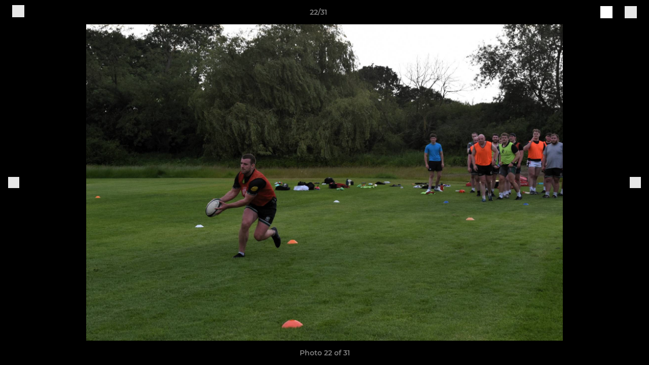

--- FILE ---
content_type: text/html; charset=utf-8
request_url: https://www.yorkrufc.co.uk/photos/1105747/29137867.html
body_size: 27201
content:
<!DOCTYPE html><html lang="en" style="width:100%;overflow-x:hidden"><head><meta charSet="utf-8"/><meta name="viewport" content="initial-scale=1.0, width=device-width"/><title>Photo 22 of 31</title><link rel="preconnect" href="https://img-res.pitchero.com"/><link rel="preconnect" href="https://www.googletagmanager.com"/><link rel="preconnect" href="https://www.google-analytics.com"/><style>@font-face{font-display:swap;font-family:Anton;font-style:normal;font-weight:400;src:local("Anton Regular"),local("Anton-Regular"),url(/fonts/anton-regular.woff2) format('woff2');}@font-face{font-display:swap;font-family:Roboto Condensed;font-style:normal;font-weight:700;src:local("Roboto Condensed Bold"),local("RobotoCondensed-Bold"),url(/fonts/roboto-condensed-v18-latin-700.woff2) format('woff2');}@font-face{font-display:swap;font-family:Montserrat;font-style:normal;font-weight:500;src:local("Montserrat Medium"),local("Montserrat-Medium"),url(/fonts/montserrat-v14-latin-500.woff2) format('woff2');}@font-face{font-display:swap;font-family:Montserrat;font-style:normal;font-weight:600;src:local("Montserrat SemiBold"),local("Montserrat-SemiBold"),url(/fonts/montserrat-v14-latin-600.woff2) format('woff2');}@font-face{font-display:swap;font-family:Montserrat;font-style:normal;font-weight:700;src:local("Montserrat Bold"),local("Montserrat-Bold"),url(/fonts/montserrat-v14-latin-700.woff2) format('woff2');}.c-bbcode-table{table-layout:fixed;width:100%}.bbcode-table__cell{padding:6px;border:1px solid #ddd}.bbcode-content img{max-width:100%}.bbcode-content__large{font-size:150%}.bbcode-content__small{font-size:70%}.u-line-through{text-decoration:line-through}.u-text-center{text-align:center}.u-text-right{text-align:right}@media screen and (min-width:768px){.u-lap-and-up-float-left{float:left!important}.u-lap-and-up-float-right{float:right!important}}.u-space-left--small{margin-left:12px!important}.u-space-right--small{margin-right:12px!important}.c_darkmode,:root{--phconsent-btn-secondary-text:var(--phconsent-text);--phconsent-toggle-bg-on:var(--phconsent-btn-primary-bg);--phconsent-webkit-scrollbar-bg-hover:#9199a0}#cm,#s-cnt{width:100%;z-index:6000;position:fixed;visibility:hidden}#s-bl .c-bl,#s-bl .c-bl.b-ex:first-child,#s-bl .c-bl:last-child{margin-bottom:.5em}#cm,#cs,#s-cnt{position:fixed}#c-vln,#s-bl .b-bn,#s-inr,.cc_div.ie .bar #s-bl thead tr{position:relative}#cm,#s-cnt,#s-inr{visibility:hidden}#cs,#s-bns{bottom:0;left:0;right:0}#s-cnt,#s-hdr{display:table;top:0}#s-bns,#s-hdr{height:4.75em}#c-vln,#s-c-bnc,#s-ttl{display:table-cell}#c-s-in,#cs,#s-bl,#s-cnt,#s-inr{height:100%}#s-cnt .b-bn .b-tl.exp,.cc_div .b-tg,.cc_div .c-bn,.cc_div .cc-link{cursor:pointer}#cm,#s-bl th,#s-cnt .b-bn .b-tl{font-family:inherit}#cs-ov,#s-hdr{z-index:2}:root{--phconsent-bg:#fff;--phconsent-text:#2d4156;--phconsent-btn-primary-bg:#2d4156;--phconsent-btn-primary-text:var(--phconsent-bg);--phconsent-btn-primary-hover-bg:#1d2e38;--phconsent-btn-secondary-bg:#eaeff2;--phconsent-btn-secondary-hover-bg:#d8e0e6;--phconsent-toggle-bg-off:#919ea6;--phconsent-toggle-bg-readonly:#d5dee2;--phconsent-toggle-knob-bg:#fff;--phconsent-toggle-knob-icon-color:#ecf2fa;--phconsent-block-text:var(--phconsent-text);--phconsent-cookie-category-block-bg:#f0f4f7;--phconsent-cookie-category-block-bg-hover:#e9eff4;--phconsent-section-border:#f1f3f5;--phconsent-cookie-table-border:#e9edf2;--phconsent-overlay-bg:rgba(4, 6, 8, .85);--phconsent-webkit-scrollbar-bg:#cfd5db}.c_darkmode{--phconsent-bg:#181b1d;--phconsent-text:#d8e5ea;--phconsent-btn-primary-bg:#a6c4dd;--phconsent-btn-primary-text:#000;--phconsent-btn-primary-hover-bg:#c2dff7;--phconsent-btn-secondary-bg:#33383c;--phconsent-btn-secondary-hover-bg:#3e454a;--phconsent-toggle-bg-off:#667481;--phconsent-toggle-bg-readonly:#454c54;--phconsent-toggle-knob-bg:var(--phconsent-cookie-category-block-bg);--phconsent-toggle-knob-icon-color:var(--phconsent-bg);--phconsent-block-text:#b3bfc5;--phconsent-cookie-category-block-bg:#23272a;--phconsent-cookie-category-block-bg-hover:#2b3035;--phconsent-section-border:#292d31;--phconsent-cookie-table-border:#2b3035;--phconsent-webkit-scrollbar-bg:#667481}.cc_div *,.cc_div :after,.cc_div :before,.cc_div :hover{-webkit-box-sizing:border-box;box-sizing:border-box;float:none;font-style:inherit;font-variant:normal;font-weight:inherit;font-family:inherit;line-height:1.2;font-size:1em;transition:none;animation:none;margin:0;padding:0;text-transform:none;letter-spacing:unset;color:inherit;background:0 0;border:none;border-radius:unset;box-shadow:none;text-decoration:none;text-align:left;visibility:unset;height:auto;vertical-align:baseline}#c-vln,#s-c-bnc,#s-hdr,#s-ttl,.cc_div .b-tg{vertical-align:middle}.cc_div{font-size:16px;font-weight:400;font-family:-apple-system,BlinkMacSystemFont,"Segoe UI",Roboto,Helvetica,Arial,sans-serif,"Apple Color Emoji","Segoe UI Emoji","Segoe UI Symbol";-webkit-font-smoothing:antialiased;-moz-osx-font-smoothing:grayscale;text-rendering:optimizeLegibility;color:#2d4156;color:var(--phconsent-text)}#c-ttl,#s-bl td:before,#s-ttl,.cc_div .b-tl,.cc_div .c-bn{font-weight:600}#cm,#s-bl .act .b-acc,#s-inr,.cc_div .b-tl,.cc_div .c-bl{border-radius:.35em}#s-bl .act .b-acc{border-top-left-radius:0;border-top-right-radius:0;max-height:100%;display:block;overflow:hidden}.cc_div a,.cc_div button,.cc_div input{-webkit-appearance:none;-moz-appearance:none;appearance:none}.cc_div a{border-bottom:1px solid}.cc_div a:hover{text-decoration:none;border-color:transparent}#cm-ov,#cs-ov,.c--anim #cm,.c--anim #s-cnt,.c--anim #s-inr{transition:visibility .25s linear,opacity .25s,transform .25s!important}#s-bl .c-bl,#s-bl tbody tr,#s-cnt .b-bn .b-tl{transition:background-color .25s}.c--anim .c-bn{transition:background-color .25s!important}.c--anim #cm.bar.slide,.c--anim #cm.bar.slide+#cm-ov,.c--anim .bar.slide #s-inr,.c--anim .bar.slide+#cs-ov{transition:visibility .4s,opacity .4s,transform .4s!important}#cm.bar.slide,.cc_div .bar.slide #s-inr{transform:translateX(100%);opacity:1}#cm.bar.top.slide,.cc_div .bar.left.slide #s-inr{transform:translateX(-100%);opacity:1}#cm.slide,.cc_div .slide #s-inr{transform:translateY(1.6em)}#cm.top.slide{transform:translateY(-1.6em)}#cm.bar.slide{transform:translateY(100%)}#cm.bar.top.slide{transform:translateY(-100%)}.show--consent .c--anim #cm,.show--consent .c--anim #cm.bar,.show--settings .c--anim #s-inr,.show--settings .c--anim .bar.slide #s-inr{opacity:1;transform:scale(1);visibility:visible!important}.show--consent .c--anim #cm.box.middle,.show--consent .c--anim #cm.cloud.middle{transform:scale(1) translateY(-50%)}.show--settings .c--anim #s-cnt{visibility:visible!important}.force--consent.show--consent .c--anim #cm-ov,.show--settings .c--anim #cs-ov{visibility:visible!important;opacity:1!important}#cm{padding:1.1em 1.8em 1.4em;background:#fff;background:var(--phconsent-bg);max-width:24.2em;bottom:1.25em;right:1.25em;box-shadow:0 .625em 1.875em #000;box-shadow:0 .625em 1.875em rgba(2,2,3,.28);opacity:0;transform:scale(.95);line-height:initial}#cc_div #cm{display:block!important}#c-ttl{margin-bottom:.7em;font-size:1.05em}#c-txt,#s-cnt .p{font-size:.9em;line-height:1.5em}.cloud #c-ttl{margin-top:-.15em}#s-bl .title,.cc_div #c-bns{margin-top:1.4em}.cc_div #c-bns{display:flex;justify-content:space-between}.cc_div .c-bn{color:#40505a;color:var(--phconsent-btn-secondary-text);background:#e5ebef;background:var(--phconsent-btn-secondary-bg);padding:1em 1.7em;display:inline-block;font-size:.82em;-moz-user-select:none;-khtml-user-select:none;-webkit-user-select:none;-o-user-select:none;user-select:none;text-align:center;border-radius:4px;flex:1}#c-bns button+button,#s-c-bn,#s-cnt button+button{float:right;margin-left:1em}#s-cnt #s-rall-bn{float:none}#c-bns.swap button:first-child:active,#c-bns.swap button:first-child:hover,#cm .c_link:active,#cm .c_link:hover,#s-c-bn:active,#s-c-bn:hover,#s-cnt button+button:active,#s-cnt button+button:hover{background:#d8e0e6;background:var(--phconsent-btn-secondary-hover-bg)}#s-cnt{left:0}#s-bl,#s-cnt .b-bn .b-tl{display:block;width:100%}#hubspot-messages-iframe-container{z-index:5000!important}#s-bl{outline:0;overflow-y:auto;overflow-y:overlay;overflow-x:hidden;padding:1.3em 2.1em}#cm.cloud,#s-bl .b-acc,#s-bl table,#s-inr,.cc_div span.t-lb{overflow:hidden}#s-bl .b-bn,#s-bl .c-bl.b-ex+.c-bl.b-ex,#s-bl .title:first-child{margin-top:0}#s-bl .b-acc .p{margin-top:0;padding:1em}#s-cnt .b-bn .b-tl{font-size:.95em;position:relative;padding:1.3em 6.4em 1.3em 2.7em;background:0 0}#s-cnt .act .b-bn .b-tl{border-bottom-right-radius:0;border-bottom-left-radius:0}#s-bl tbody tr:hover,#s-cnt .b-bn .b-tl:active,#s-cnt .b-bn .b-tl:hover{background:#e9eff4;background:var(--phconsent-cookie-category-block-bg-hover)}#s-bl .c-bl{padding:1em;border:1px solid #f1f3f5;border-color:var(--phconsent-section-border)}#s-bl .b-acc,.cc_div.ie .bar #c-vln{padding-top:0}#s-bl .c-bl:hover{background:#f0f4f7;background:var(--phconsent-cookie-category-block-bg)}#s-bl .c-bl:first-child{transition:none;padding:0;margin-top:0;border:none;margin-bottom:2em}#s-bl .c-bl:not(.b-ex):first-child:hover{background:unset}#s-bl .c-bl.b-ex{padding:0;border:none;background:#f0f4f7;background:var(--phconsent-cookie-category-block-bg);transition:none}#s-bl .c-bl.b-ex+.c-bl{margin-top:2em}#s-bl .b-acc{max-height:0;margin-bottom:0;display:none}#s-cnt .p{margin-top:.85em;color:#2d4156;color:var(--phconsent-block-text)}.cc_div .b-tg .c-tg.c-ro,.cc_div .b-tg .c-tgl:disabled{cursor:not-allowed}#cs{padding:0 1.7em;width:100%;top:0}#s-inr{max-width:45em;margin:0 auto;transform:scale(.96);opacity:0;padding-top:4.75em;padding-bottom:4.75em;box-shadow:rgba(3,6,9,.26) 0 13px 27px -5px}#s-bns,#s-hdr,.cc_div .b-tg,.cc_div .b-tg .c-tg,.cc_div span.t-lb{position:absolute}#s-bns,#s-hdr,#s-inr{background:#fff;background:var(--phconsent-bg)}#s-bns{padding:1em 2.1em;border-top:1px solid #f1f3f5;border-color:var(--phconsent-section-border)}.cc_div .cc-link{color:#253b48;color:var(--phconsent-btn-primary-bg);border-bottom:1px solid #253b48;border-color:var(--phconsent-btn-primary-bg);display:inline;padding-bottom:0;text-decoration:none;font-weight:600}.cc_div .cc-link:active,.cc_div .cc-link:hover{border-color:transparent}#c-bns button:first-child,#c-bns.swap button:last-child,#s-bns button:first-child{color:#fff;color:var(--phconsent-btn-primary-text);background:#253b48;background:var(--phconsent-btn-primary-bg)}#c-bns.swap button:first-child{color:#40505a;color:var(--phconsent-btn-secondary-text);background:#e5ebef;background:var(--phconsent-btn-secondary-bg)}.cc_div .b-tg .c-tgl:checked~.c-tg{background:#253b48;background:var(--phconsent-toggle-bg-on)}#c-bns button:first-child:active,#c-bns button:first-child:hover,#c-bns.swap button:last-child:active,#c-bns.swap button:last-child:hover,#s-bns button:first-child:active,#s-bns button:first-child:hover{background:#1d2e38;background:var(--phconsent-btn-primary-hover-bg)}#s-hdr{width:100%;padding:0 2.1em;border-bottom:1px solid #f1f3f5;border-color:var(--phconsent-section-border)}#c-s-in,#s-c-bn{position:relative}#s-ttl{font-size:1em}#s-c-bn{padding:0;width:1.7em;height:1.7em;font-size:1.45em;margin:0;font-weight:initial}.cc_div span.t-lb{top:0;z-index:-1;opacity:0;pointer-events:none}#c_policy__text{height:31.25em;overflow-y:auto;margin-top:1.25em}#c-s-in{transform:translateY(-50%);top:50%;height:calc(100% - 2.5em);max-height:37.5em}@media screen and (min-width:688px){#s-bl::-webkit-scrollbar{width:.9em;height:100%;background:0 0;border-radius:0 .25em .25em 0}#s-bl::-webkit-scrollbar-thumb{border:.25em solid var(--phconsent-bg);background:#cfd5db;background:var(--phconsent-webkit-scrollbar-bg);border-radius:100em}#s-bl::-webkit-scrollbar-thumb:hover{background:#9199a0;background:var(--phconsent-webkit-scrollbar-bg-hover)}#s-bl::-webkit-scrollbar-button{width:10px;height:5px}}.cc_div .b-tg{top:0;bottom:0;display:inline-block;margin:auto;right:1.2em;-webkit-user-select:none;-moz-user-select:none;-ms-user-select:none;user-select:none}#cm-ov,#cs-ov,.force--consent .cc_div{position:fixed;top:0;visibility:hidden;left:0;bottom:0}.cc_div .b-tg .c-tgl{position:absolute;cursor:pointer;display:block;top:0;left:0;margin:0;border:0}.cc_div .b-tg .c-tg{background:#919ea6;background:var(--phconsent-toggle-bg-off);transition:background-color .25s,box-shadow .25s;pointer-events:none}.cc_div .b-tg,.cc_div .b-tg .c-tg,.cc_div .b-tg .c-tgl,.cc_div span.t-lb{width:3.4em;height:1.5em;border-radius:4em}.cc_div .b-tg .c-tgl~.c-tg.c-ro{background:#d5dee2;background:var(--phconsent-toggle-bg-readonly)}.cc_div .b-tg .c-tgl~.c-tg.c-ro:after{box-shadow:none}.cc_div .b-tg .c-tg:after{content:"";position:relative;display:block;left:.125em;top:.125em;width:1.25em;height:1.25em;border:none;box-sizing:content-box;background:#fff;background:var(--phconsent-toggle-knob-bg);box-shadow:0 1px 2px rgba(24,32,35,.36);transition:transform .25s;border-radius:100%}.cc_div .b-tg .c-tgl:checked~.c-tg:after{transform:translateX(1.9em)}#s-bl table,#s-bl td,#s-bl th{border:none}#s-bl table{text-align:left;border-collapse:collapse;width:100%;padding:0;margin:0}#s-bl td,#s-bl th{padding:.8em .625em .8em 1.2em;text-align:left;vertical-align:top;font-size:.8em}#s-bl th{padding:1.2em}#s-bl thead tr:first-child{border-bottom:1px solid #e9edf2;border-color:var(--phconsent-cookie-table-border)}.force--consent #cs,.force--consent #s-cnt{width:100vw}#cm-ov,#cs-ov{right:0;opacity:0;background:rgba(4,6,8,.85);background:var(--phconsent-overlay-bg);display:none;transition:none}.c--anim #cs-ov,.cc_div .bar #s-bl table,.cc_div .bar #s-bl tbody,.cc_div .bar #s-bl td,.cc_div .bar #s-bl th,.cc_div .bar #s-bl thead,.cc_div .bar #s-bl tr,.cc_div .bar #s-cnt,.force--consent .c--anim #cm-ov,.force--consent.show--consent #cm-ov,.show--settings #cs-ov{display:block}.force--consent .cc_div{width:100vw;transition:visibility .25s linear}.force--consent.show--consent .c--anim .cc_div,.force--consent.show--settings .c--anim .cc_div{visibility:visible}.force--consent #cm{position:absolute}.force--consent #cm.bar{width:100vw;max-width:100vw}html.force--consent.show--consent{overflow-y:hidden!important}html.force--consent.show--consent,html.force--consent.show--consent body{height:auto!important;overflow-x:hidden!important}.cc_div .act .b-bn .exp::before,.cc_div .b-bn .exp::before{border:solid #2d4156;border-color:var(--phconsent-btn-secondary-text);border-width:0 2px 2px 0;padding:.2em;display:inline-block;content:'';margin-right:15px;position:absolute;transform:translateY(-50%) rotate(45deg);left:1.2em;top:50%}.cc_div .act .b-bn .b-tl::before{transform:translateY(-20%) rotate(225deg)}.cc_div .on-i::before{border:solid #fff;border-color:var(--phconsent-toggle-knob-icon-color);border-width:0 2px 2px 0;padding:.1em .1em .45em;display:inline-block;content:'';margin:0 auto;transform:rotate(45deg);top:.37em;left:.75em;position:absolute}#s-c-bn::after,#s-c-bn::before{content:'';position:absolute;left:.82em;top:.58em;height:.6em;width:1.5px;background:#444d53;background:var(--phconsent-btn-secondary-text);transform:rotate(45deg);border-radius:1em;margin:0 auto}#s-c-bn::after,.cc_div .off-i::after{transform:rotate(-45deg)}.cc_div .off-i,.cc_div .on-i{height:100%;width:50%;position:absolute;right:0;display:block;text-align:center;transition:opacity .15s}.cc_div .on-i{left:0;opacity:0}.cc_div .off-i::after,.cc_div .off-i::before{right:.8em;top:.42em;content:' ';height:.7em;width:.09375em;display:block;background:#cdd6dc;background:var(--phconsent-toggle-knob-icon-color);margin:0 auto;position:absolute;transform-origin:center}.cc_div .off-i::before{transform:rotate(45deg)}.cc_div .b-tg .c-tgl:checked~.c-tg .on-i{opacity:1}.cc_div .b-tg .c-tgl:checked~.c-tg .off-i{opacity:0}#cm.box.middle,#cm.cloud.middle{top:50%;transform:translateY(-37%);bottom:auto}#cm.box.middle.zoom,#cm.cloud.middle.zoom{transform:scale(.95) translateY(-50%)}#cm.box.center{left:1em;right:1em;margin:0 auto}#cm.cloud{max-width:50em;margin:0 auto;text-align:center;left:1em;right:1em;padding:1.3em 2em;width:unset}#cm.bar,#cm.bar.left,#cm.bar.right{left:0;right:0}.cc_div .cloud #c-inr{display:table;width:100%}.cc_div .cloud #c-inr-i{width:70%;display:table-cell;vertical-align:top;padding-right:2.4em}.cc_div .cloud #c-txt{font-size:.85em}.cc_div .cloud #c-bns{min-width:170px;display:table-cell;vertical-align:middle}#cm.cloud .c-bn{margin:.625em 0 0;width:100%}#cm.cloud .c-bn:first-child{margin:0}#cm.cloud.left{margin-right:1.25em}#cm.cloud.right{margin-left:1.25em}#cm.bar{width:100%;max-width:100%;bottom:0;border-radius:0;position:fixed;padding:2em}#cm.bar #c-inr{max-width:32em;margin:0 auto}#cm.bar #c-bns{max-width:33.75em}#cm.bar #cs,.cc_div .bar #cs{padding:0}.cc_div .bar #c-s-in{top:0;transform:none;height:100%;max-height:100%}.cc_div .bar #s-bl,.cc_div .bar #s-bns,.cc_div .bar #s-hdr{padding-left:1.6em;padding-right:1.6em}.cc_div .bar #s-inr{margin:0 0 0 auto;border-radius:0;max-width:32em}.cc_div .bar.left #s-inr{margin-left:0;margin-right:auto}.cc_div .bar #s-bl thead tr{position:absolute;top:-9999px;left:-9999px}.cc_div .bar #s-bl tr{border-top:1px solid #e3e7ed;border-color:var(--phconsent-cookie-table-border)}.cc_div .bar #s-bl td{border:none;position:relative;padding-left:35%}.cc_div .bar #s-bl td:before{position:absolute;left:1em;padding-right:.625em;white-space:nowrap;content:attr(data-column);color:#000;color:var(--phconsent-text);overflow:hidden;text-overflow:ellipsis}#cm.top{bottom:auto;top:1.25em}#cm.left{right:auto;left:1.25em}#cm.right{left:auto;right:1.25em}#cm.bar.top,.cc_div.ie #c-s-in{top:0}@media screen and (max-width:688px){#cs,#s-inr{border-radius:0}#cm.cloud.left,#cm.cloud.right,#s-inr{margin:0}#cm,#cm.cloud,#cm.left,#cm.right{width:auto;max-width:100%;margin:0;padding:1.4em!important;right:1em;left:1em;bottom:1em;display:block}.force--consent #cm,.force--consent #cm.cloud{width:auto;max-width:100vw}#cm.top{top:1em;bottom:auto}#cm.bottom{bottom:1em;top:auto}#cm.bar.bottom{bottom:0}#cm.cloud .c-bn{font-size:.85em}#s-bns,.cc_div .bar #s-bns{padding:1em 1.3em}.cc_div .bar #s-inr{max-width:100%;width:100%}.cc_div .cloud #c-inr-i{padding-right:0}#cs{padding:0}#c-s-in{max-height:100%;height:100%;top:0;transform:none}.cc_div .b-tg{transform:scale(1.1);right:1.1em}#s-inr{padding-bottom:7.9em}#s-bns{height:7.9em}#s-bl,.cc_div .bar #s-bl{padding:1.3em}#s-hdr,.cc_div .bar #s-hdr{padding:0 1.3em}#s-bl table{width:100%}#s-inr.bns-t{padding-bottom:10.5em}.bns-t #s-bns{height:10.5em}.cc_div .bns-t .c-bn{font-size:.83em;padding:.9em 1.6em}#s-cnt .b-bn .b-tl{padding-top:1.2em;padding-bottom:1.2em}#s-bl table,#s-bl tbody,#s-bl td,#s-bl th,#s-bl thead,#s-bl tr,#s-cnt{display:block}#s-bl thead tr{position:absolute;top:-9999px;left:-9999px}#s-bl tr{border-top:1px solid #e3e7ed;border-color:var(--phconsent-cookie-table-border)}#s-bl td{border:none;position:relative;padding-left:35%}#s-bl td:before{position:absolute;left:1em;padding-right:.625em;white-space:nowrap;content:attr(data-column);color:#000;color:var(--phconsent-text);overflow:hidden;text-overflow:ellipsis}#cm .c-bn,.cc_div .c-bn{width:100%;margin-right:0}#s-cnt #s-rall-bn{margin-left:0}.cc_div #c-bns{flex-direction:column}#c-bns button+button,#s-cnt button+button{margin-top:.625em;margin-left:0;float:unset}#cm.box,#cm.cloud{left:1em;right:1em;width:auto}.cc_div .cloud #c-bns,.cc_div .cloud #c-inr,.cc_div .cloud #c-inr-i{display:block;width:auto;min-width:unset}.cc_div .cloud #c-txt{font-size:.9em}.cc_div .cloud #c-bns{margin-top:1.625em}}.cc_div.ie #c-vln{height:100%;padding-top:5.62em}.cc_div.ie #cs{max-height:37.5em;position:relative;top:0;margin-top:-5.625em}.cc_div.ie .bar #cs{margin-top:0;max-height:100%}.cc_div.ie #cm{border:1px solid #dee6e9}.cc_div.ie .b-tg{padding-left:1em;margin-bottom:.7em}.cc_div.ie .b-tg .c-tgl:checked~.c-tg:after{left:1.95em}.cc_div.ie #s-bl table{overflow:auto}.cc_div.ie .b-tg .c-tg,.cc_div.ie .bar #s-bl td:before{display:none}.cc_div.ie .b-tg .c-tgl{position:relative;display:inline-block;vertical-align:middle;margin-bottom:.2em;height:auto}.cc_div.ie #s-cnt .b-bn .b-tl{padding:1.3em 6.4em 1.3em 1.4em}.cc_div.ie .bar #s-bl td{padding:.8em .625em .8em 1.2em}body,h1,h2,h3,h4,h5,h6{margin:0}body,textarea{color:#333}*{word-break:break-word;hyphens:auto}html{-webkit-font-smoothing:antialiased;-moz-osx-font-smoothing:grayscale}body{background:#f1f1f1;min-width:320px;max-width:100vw;overflow-x:hidden}a{color:inherit;text-decoration:none}#footer a:hover{text-decoration:underline}label{display:block}button{background:0 0;border:none;padding:0;cursor:pointer}table{border-collapse:collapse;border-spacing:0}@media screen and (max-width:768px){.c-homepage--matches .homepage__matches,.c-homepage--news .homepage__news{display:block}.c-homepage--matches .homepage__news,.c-homepage--news .homepage__matches{display:none}}.vimeoPlayer iframe{position:absolute;top:0;left:0;width:100%;height:100%}.video-js .vjs-control-bar{z-index:2}.video-js .vjs-time-tooltip{white-space:nowrap}.video-js .vjs-mouse-display{display:none!important}.vjs-poster{background-size:cover!important}.cardHighlight img{transition:transform .2s ease-in-out,opacity .25s ease-in-out!important}.cardHighlight:hover img,.cardHighlightSlow:hover img{transform:scale(1.05)}.cardHighlightSlow img{transition:transform .75s ease-in-out,opacity .75s ease-in-out!important}button,hr,input{overflow:visible}progress,sub,sup{vertical-align:baseline}[type=checkbox],[type=radio],legend{box-sizing:border-box;padding:0}html{line-height:1.15;-webkit-text-size-adjust:100%}body{margin:0}details,main{display:block}h1{font-size:2em;margin:.67em 0}hr{box-sizing:content-box;height:0}code,kbd,pre,samp{font-family:monospace,monospace;font-size:1em}a{background-color:transparent}abbr[title]{border-bottom:none;text-decoration:underline;text-decoration:underline dotted}b,strong{font-weight:bolder}small{font-size:80%}sub,sup{font-size:75%;line-height:0;position:relative}sub{bottom:-.25em}sup{top:-.5em}img{border-style:none}button,input,optgroup,select,textarea{font-family:inherit;font-size:100%;line-height:1.15;margin:0}button,select{text-transform:none}[type=button],[type=reset],[type=submit],button{-webkit-appearance:button}[type=button]::-moz-focus-inner,[type=reset]::-moz-focus-inner,[type=submit]::-moz-focus-inner,button::-moz-focus-inner{border-style:none;padding:0}[type=button]:-moz-focusring,[type=reset]:-moz-focusring,[type=submit]:-moz-focusring,button:-moz-focusring{outline:ButtonText dotted 1px}fieldset{padding:.35em .75em .625em}legend{color:inherit;display:table;max-width:100%;white-space:normal}textarea{overflow:auto}[type=number]::-webkit-inner-spin-button,[type=number]::-webkit-outer-spin-button{height:auto}[type=search]{-webkit-appearance:textfield;outline-offset:-2px}[type=search]::-webkit-search-decoration{-webkit-appearance:none}::-webkit-file-upload-button{-webkit-appearance:button;font:inherit}summary{display:list-item}[hidden],template{display:none}</style><style data-styled="GldLF ibpwDM gVzDTO fkRbTh bAlnZb drSZnk kFYWBy OSRxz clsMze eaEAPi fKcJBO dkMcZy juKyFR csHcpz kJOTlC dLSAOi gZSRWr bBNJVT eSecec hvaaym mIZXl HePlK hulqWb cGwrDK burtwc dhdBgr iMRlfl fGYXYx iamjnI dnEscI kiEddz kIYbB QjQZi bBHwee hWAFhR eiDri iCIxqW ftrZkr ihNFvT dmLGyN iKxCQD" data-styled-version="4.4.1">
/* sc-component-id: sc-bdVaJa */
.eiDri{position:absolute;top:50%;left:12px;}.iCIxqW{position:absolute;top:50%;right:12px;}
/* sc-component-id: sc-bwzfXH */
.HePlK{text-align:center;fill:grey;color:grey;font-family:'Montserrat','Gibson','Roboto',Arial,Helvetica,sans-serif;font-size:14px;font-weight:600;-webkit-letter-spacing:auto;-moz-letter-spacing:auto;-ms-letter-spacing:auto;letter-spacing:auto;line-height:18px;opacity:1;text-transform:none;}.hulqWb{fill:inherit;color:inherit;font-family:'Montserrat','Gibson','Roboto',Arial,Helvetica,sans-serif;font-size:14px;font-weight:600;-webkit-letter-spacing:auto;-moz-letter-spacing:auto;-ms-letter-spacing:auto;letter-spacing:auto;line-height:18px;opacity:1;text-transform:uppercase;}.cGwrDK{text-align:center;font-family:inherit;font-size:1rem;font-weight:normal;-webkit-letter-spacing:auto;-moz-letter-spacing:auto;-ms-letter-spacing:auto;letter-spacing:auto;line-height:1.5;opacity:1;text-transform:none;}.burtwc{font-family:'Montserrat','Gibson','Roboto',Arial,Helvetica,sans-serif;font-size:22px;font-weight:bold;-webkit-letter-spacing:auto;-moz-letter-spacing:auto;-ms-letter-spacing:auto;letter-spacing:auto;line-height:27px;opacity:1;text-transform:uppercase;}.dhdBgr{font-family:'Montserrat','Gibson','Roboto',Arial,Helvetica,sans-serif;font-size:14px;font-weight:500;-webkit-letter-spacing:auto;-moz-letter-spacing:auto;-ms-letter-spacing:auto;letter-spacing:auto;line-height:21px;opacity:1;text-transform:none;}.iMRlfl{fill:#096534;color:#096534;font-family:'Montserrat','Gibson','Roboto',Arial,Helvetica,sans-serif;font-size:14px;font-weight:600;-webkit-letter-spacing:auto;-moz-letter-spacing:auto;-ms-letter-spacing:auto;letter-spacing:auto;line-height:18px;opacity:1;text-transform:none;}.fGYXYx{text-align:left;fill:#767676;color:#767676;font-family:'Montserrat','Gibson','Roboto',Arial,Helvetica,sans-serif;font-size:12px;font-weight:500;-webkit-letter-spacing:auto;-moz-letter-spacing:auto;-ms-letter-spacing:auto;letter-spacing:auto;line-height:14px;opacity:1;text-transform:none;}.iamjnI{fill:#333;color:#333;font-family:'Montserrat','Gibson','Roboto',Arial,Helvetica,sans-serif;font-size:14px;font-weight:600;-webkit-letter-spacing:auto;-moz-letter-spacing:auto;-ms-letter-spacing:auto;letter-spacing:auto;line-height:18px;opacity:1;text-transform:none;}.dnEscI{text-align:center;fill:#333;color:#333;font-family:'Roboto Condensed','Gibson','Roboto',Arial,Helvetica,sans-serif;font-size:13px;font-weight:bold;-webkit-letter-spacing:auto;-moz-letter-spacing:auto;-ms-letter-spacing:auto;letter-spacing:auto;line-height:15px;opacity:1;text-transform:uppercase;}
/* sc-component-id: sc-htpNat */
.kiEddz{display:inline-block;position:relative;margin-bottom:0px;margin-left:0px;margin-right:0px;margin-top:0px;padding-bottom:0px;padding-left:0px;padding-right:0px;padding-top:0px;border-radius:3px;fill:currentColor;-webkit-transition:background-color 0.5s ease;transition:background-color 0.5s ease;outline:0px;cursor:pointer;border:none;background-color:transparent;text-align:inherit;}.kIYbB{display:inline-block;position:relative;margin-bottom:0px;margin-left:0px;margin-right:0px;margin-top:0px;padding-bottom:12px;padding-left:24px;padding-right:24px;padding-top:12px;border-radius:3px;fill:currentColor;-webkit-transition:background-color 0.5s ease;transition:background-color 0.5s ease;outline:0px;cursor:not-allowed;border:none;background-color:#096534;color:#FFFFFF;box-shadow:rgba(0,0,0,0.2) 0px 3px 10px 0px;width:100%;opacity:0.2;} .kIYbB:hover{background-color:#0a793e;color:#FFFFFF;}
/* sc-component-id: sc-ifAKCX */
.drSZnk{padding-right:24px;padding-left:24px;} @media screen and (max-width:768px){.drSZnk{padding-right:12px;padding-left:12px;}}.kFYWBy{padding-top:9px;padding-right:9px;padding-bottom:9px;padding-left:9px;}.OSRxz{padding-top:4px;padding-right:4px;padding-bottom:4px;padding-left:4px;}.eaEAPi{padding-right:36px;padding-left:36px;}.fKcJBO{padding-top:48px;padding-bottom:48px;}
/* sc-component-id: sc-gzVnrw */
.dkMcZy{display:-webkit-box;display:-webkit-flex;display:-ms-flexbox;display:flex;-webkit-flex-direction:row;-ms-flex-direction:row;flex-direction:row;-webkit-align-items:center;-webkit-box-align:center;-ms-flex-align:center;align-items:center;-webkit-box-pack:justify;-webkit-justify-content:space-between;-ms-flex-pack:justify;justify-content:space-between;-webkit-flex-wrap:nowrap;-ms-flex-wrap:nowrap;flex-wrap:nowrap;}.juKyFR{display:-webkit-box;display:-webkit-flex;display:-ms-flexbox;display:flex;-webkit-flex-direction:row;-ms-flex-direction:row;flex-direction:row;-webkit-align-items:stretch;-webkit-box-align:stretch;-ms-flex-align:stretch;align-items:stretch;-webkit-box-pack:start;-webkit-justify-content:flex-start;-ms-flex-pack:start;justify-content:flex-start;-webkit-flex-wrap:nowrap;-ms-flex-wrap:nowrap;flex-wrap:nowrap;}
/* sc-component-id: sc-htoDjs */
.bAlnZb{display:grid;grid-template-columns:1fr;grid-template-rows:48px 1fr 48px auto;-webkit-align-items:center;-webkit-box-align:center;-ms-flex-align:center;align-items:center;} @media screen and (min-width:768px){.bAlnZb{grid-template-columns:1fr;}}
/* sc-component-id: sc-fjdhpX */
.dmLGyN{background:#FFF;box-shadow:rgba(6,67,95,0.3) 0px 1px 1px,rgba(0,0,0,0.1) 0px 2px 3px;box-sizing:border-box;border-color:#f9f9f9;border-radius:3px;border-style:solid;border-width:1px;color:#333;font-size:14px;height:40px;line-height:1.3;position:relative;width:100%;}
/* sc-component-id: sc-jzJRlG */
.iKxCQD{border:none;background:transparent;box-sizing:border-box;color:inherit;cursor:inherit;-webkit-box-flex:1;-webkit-flex-grow:1;-ms-flex-positive:1;flex-grow:1;font-size:inherit;height:inherit;line-height:inherit;outline:0;position:relative;padding:0 12px;z-index:1;} .iKxCQD::-webkit-input-placeholder{color:#b2b2b2;} .iKxCQD::-moz-placeholder{color:#b2b2b2;} .iKxCQD:-ms-input-placeholder{color:#b2b2b2;} .iKxCQD:-moz-placeholder{color:#b2b2b2;} .iKxCQD:focus + .prui-input-focus > .prui-input-focus__circle{padding-bottom:110% !important;width:110% !important;left:0 !important;}
/* sc-component-id: sc-kAzzGY */
.ftrZkr{max-width:1320px;margin:auto;}.ihNFvT{max-width:272px;margin:auto;}
/* sc-component-id: sc-chPdSV */
.GldLF{background-color:#000;border-top:none;border-right:none;border-bottom:none;border-left:none;}.ibpwDM{background-color:rgba(0,0,0,0.2);border-radius:50%;display:inline-block;border-top:none;border-right:none;border-bottom:none;border-left:none;}.gVzDTO{background-color:rgba(0,0,0,0.5 );border-radius:50%;border-top:none;border-right:none;border-bottom:none;border-left:none;}.fkRbTh{background-color:#4267b2;border-top:none;border-right:none;border-bottom:none;border-left:none;}
/* sc-component-id: sc-kgoBCf */
.bBHwee{box-shadow:none;}
/* sc-component-id: sc-kGXeez */
.QjQZi{background-color:#fff;height:100%;position:fixed;top:0;width:100%;box-shadow:none;-webkit-transition:right 300ms ease-out;transition:right 300ms ease-out;z-index:10010;max-width:320px;right:-320px;left:auto;}
/* sc-component-id: sc-kpOJdX */
.hWAFhR{display:block;position:relative;width:100%;height:100%;}
/* sc-component-id: sc-hMqMXs */
.csHcpz{margin-right:24px;margin-left:24px;}.kJOTlC{margin-left:24px;}.dLSAOi{margin-bottom:12px;}.gZSRWr{margin-bottom:36px;}.bBNJVT{margin-left:6px;}.eSecec{margin-bottom:6px;}.hvaaym{margin-bottom:24px;}.mIZXl{margin-right:12px;}</style><link rel="preload" href="/fonts/anton-regular.woff2" as="font" type="font/woff2" crossorigin="anonymous"/><link rel="preload" href="/fonts/roboto-condensed-v18-latin-700.woff2" as="font" type="font/woff2" crossorigin="anonymous"/><link rel="preload" href="/fonts/montserrat-v14-latin-500.woff2" as="font" type="font/woff2" crossorigin="anonymous"/><link rel="preload" href="/fonts/montserrat-v14-latin-600.woff2" as="font" type="font/woff2" crossorigin="anonymous"/><link rel="preload" href="/fonts/montserrat-v14-latin-700.woff2" as="font" type="font/woff2" crossorigin="anonymous"/><noscript data-n-css=""></noscript><script defer="" nomodule="" src="/_next/static/chunks/polyfills-c67a75d1b6f99dc8.js"></script><script src="/_next/static/chunks/webpack-83a57efaf814c7c7.js" defer=""></script><script src="/_next/static/chunks/framework-6ec334dd71a52f22.js" defer=""></script><script src="/_next/static/chunks/main-89e9501bac7028e7.js" defer=""></script><script src="/_next/static/chunks/pages/_app-2e99f01a22aa2170.js" defer=""></script><script src="/_next/static/chunks/5194-feebfd0ed76eef8b.js" defer=""></script><script src="/_next/static/chunks/3593-c9b6e78a2feb9a9d.js" defer=""></script><script src="/_next/static/chunks/9221-c35c790f3811908c.js" defer=""></script><script src="/_next/static/chunks/1671-be4bbdf71a47bbda.js" defer=""></script><script src="/_next/static/chunks/pages/media/album-97708858e57cdc0b.js" defer=""></script><script src="/_next/static/SB_112c972c-f5b8-4a4f-a378-d9dbbc09b8d0/_buildManifest.js" defer=""></script><script src="/_next/static/SB_112c972c-f5b8-4a4f-a378-d9dbbc09b8d0/_ssgManifest.js" defer=""></script><meta name="description" content="Photo by Rob Long. Pre-Season Training 20-05-24"/><meta property="og:type" content="website"/><meta property="og:url" content="https://www.yorkrufc.co.uk/photos/1105747/29137867.html"/><meta property="og:title" content="Pre-Season Training 20-05-24"/><meta property="og:description" content="Photo 22 of 31"/><meta property="og:image" content="https://img-res.pitchero.com/?url=images.pitchero.com%2Fui%2F27381%2Fimage_667534c11b8aa.JPG&amp;w=1200&amp;h=630&amp;t=frame"/><meta property="og:image:width" content="1200"/><meta property="og:image:height" content="630"/><meta property="twitter:card" content="summary"/><meta property="twitter:site" content="york_rufc"/><meta property="twitter:title" content="Pre-Season Training 20-05-24"/><meta property="twitter:description" content="Photo 22 of 31"/><meta property="twitter:url" content="https://www.yorkrufc.co.uk/photos/1105747/29137867.html"/><meta property="twitter:image" content="https://img-res.pitchero.com/?url=images.pitchero.com%2Fui%2F27381%2Fimage_667534c11b8aa.JPG&amp;w=288&amp;h=288&amp;t=frame"/><meta name="next-head-count" content="27"/><meta name="robots" content="all"/><link rel="canonical" href="https://www.yorkrufc.co.uk/photos/1105747/29137867.html"/><style>.bbcode-content a{color:#096534;font-weight:bold}</style><script>dataLayer=[{"advertising_skins":"No","advertising_tier":3,"advertising_video":"No","package_id":10,"package_name":null,"platform":"club","platform_id":1541,"platform_club_name":"York RUFC","sport_id":2,"sport":"rugby_union","ua_id":null,"primary_league_id":16388}];
        (function(w,d,s,l,i){w[l]=w[l]||[];w[l].push({'gtm.start':
              new Date().getTime(),event:'gtm.js'});var f=d.getElementsByTagName(s)[0],
              j=d.createElement(s),dl=l!='dataLayer'?'&l='+l:'';j.async=true;j.src=
              'https://www.googletagmanager.com/gtm.js?id='+i+dl;f.parentNode.insertBefore(j,f);
              })(window,document,'script','dataLayer','GTM-W4SZ9DP');</script></head><body><noscript><iframe title="Google Tag Manager No Script" src="https://www.googletagmanager.com/ns.html?id=GTM-W4SZ9DP" height="0" width="0" style="display:none;visibility:hidden"></iframe></noscript><div id="__next" data-reactroot=""><div id="react-ui-container"><div style="position:fixed;height:100%;width:100%"><div class="sc-htoDjs bAlnZb sc-chPdSV GldLF  " style="height:100%"><div class="sc-gzVnrw dkMcZy sc-ifAKCX drSZnk " style="grid-column:1;grid-row:1"><a href="/photos/preseason-training-200524-1105747.html"><span height="24" width="24" style="display:inline-block;line-height:0"><img src="https://img-res.pitchero.com/?url=images.pitchero.com%2Fup%2Fspacer.gif" alt="" style="background:#e7e7e7;display:inline-block;mask:url(/static/images/icons/back-arrow.svg) no-repeat 50% 50%;mask-size:cover;position:relative;vertical-align:baseline;width:24px;height:24px" width="24" height="24"/></span></a><span style="flex:1;text-indent:24px" class="sc-bwzfXH HePlK">22/31</span><div class="sc-gzVnrw juKyFR"><button class="sc-htpNat kiEddz" type="submit"><span class="sc-bwzfXH hulqWb"><span aria-label="share" role="button"><span height="24" width="24" style="display:inline-block;line-height:0"><img src="https://img-res.pitchero.com/?url=images.pitchero.com%2Fup%2Fspacer.gif" alt="" style="top:2px;background:#FFF;display:inline-block;mask:url(/static/images/icons/share.svg) no-repeat 50% 50%;mask-size:cover;position:relative;vertical-align:baseline;width:24px;height:24px" width="24" height="24"/></span></span></span></button><div class="sc-kGXeez QjQZi"><div style="position:relative;height:100%;display:inline-block;width:100%"><div class="sc-ifAKCX kFYWBy" style="position:absolute;top:12px;right:12px;z-index:999;cursor:pointer;line-height:0"><div class="sc-chPdSV ibpwDM sc-ifAKCX kFYWBy sc-kgoBCf bBHwee  "><svg style="vertical-align:baseline;position:relative" width="16" height="16" viewBox="0 0 40 40"><polygon id="Path" style="fill:#FFF" fill-rule="nonzero" points="36 7.22285714 32.7771429 4 20 16.7771429 7.22285714 4 4 7.22285714 16.7771429 20 4 32.7771429 7.22285714 36 20 23.2228571 32.7771429 36 36 32.7771429 23.2228571 20"></polygon></svg></div></div></div></div><div style="visibility:hidden;position:fixed;background-color:#000;top:0;left:0;bottom:0;right:0;z-index:-1;opacity:0;overflow:hidden;transition:all 300ms ease-out"></div><button class="sc-htpNat kiEddz sc-hMqMXs kJOTlC comments-wrap" style="position:relative" type="submit"><span class="sc-bwzfXH hulqWb"><span height="24" width="24" style="display:inline-block;line-height:0"><img src="https://img-res.pitchero.com/?url=images.pitchero.com%2Fup%2Fspacer.gif" alt="" style="top:2px;background:#e7e7e7;display:inline-block;mask:url(/static/images/icons/comment.svg) no-repeat 50% 50%;mask-size:cover;position:relative;vertical-align:baseline;width:24px;height:24px" width="24" height="24"/></span></span></button></div></div><div style="grid-row:2;grid-column:1;text-align:center;width:100%;height:100%"><span class="sc-kpOJdX hWAFhR"><span style="z-index:1" class="sc-bdVaJa eiDri"><div role="presentation" style="margin-top:-15px;cursor:pointer"><span class="sc-chPdSV gVzDTO sc-ifAKCX OSRxz  " height="22" width="22" style="display:inline-block;line-height:0"><img src="https://img-res.pitchero.com/?url=images.pitchero.com%2Fup%2Fspacer.gif" alt="" style="background:#e7e7e7;display:inline-block;mask:url(/static/images/icons/arrow-left.svg) no-repeat 50% 50%;mask-size:cover;position:relative;vertical-align:baseline;width:22px;height:22px" width="22" height="22"/></span></div></span><div style="position:absolute;top:0;left:0;width:100%;height:100%;background-image:url(&#x27;https://img-res.pitchero.com/?url=images.pitchero.com%2Fui%2F27381%2Fimage_667534c11b8aa.JPG&amp;o=jpg&amp;q=70&amp;w=1920&#x27;);background-repeat:no-repeat;background-size:contain;background-position:center"><img src="https://img-res.pitchero.com/?url=images.pitchero.com%2Fui%2F27381%2Fimage_667534c11b8aa.JPG&amp;o=jpg&amp;q=70&amp;w=1920" alt="Photo 22 of 31" width="1" height="1" style="position:absolute;width:1px;height:1px;padding:0;margin:-1px;overflow:hidden;clip:rect(0, 0, 0, 0);border:0"/></div><span style="z-index:1" class="sc-bdVaJa iCIxqW"><div role="presentation" style="margin-top:-15px;cursor:pointer"><span class="sc-chPdSV gVzDTO sc-ifAKCX OSRxz  " height="22" width="22" style="display:inline-block;line-height:0"><img src="https://img-res.pitchero.com/?url=images.pitchero.com%2Fup%2Fspacer.gif" alt="" style="background:#e7e7e7;display:inline-block;mask:url(/static/images/icons/arrow-right.svg) no-repeat 50% 50%;mask-size:cover;position:relative;vertical-align:baseline;width:22px;height:22px" width="22" height="22"/></span></div></span></span></div><div style="grid-row:3;grid-column:1" class="sc-bwzfXH HePlK">Photo 22 of 31</div><div class="sc-chPdSV GldLF"><div responsive="" class="sc-kAzzGY ftrZkr"><div class="sc-ifAKCX clsMze"><div id="js-ab-strip"></div></div></div></div><div style="grid-row:1 / span 4;grid-column:2;height:100vh"><div class="sc-kGXeez QjQZi"><div style="position:relative;height:100%;display:inline-block;width:100%"><div class="sc-ifAKCX kFYWBy" style="position:absolute;top:12px;right:12px;z-index:999;cursor:pointer;line-height:0"><div class="sc-chPdSV ibpwDM sc-ifAKCX kFYWBy sc-kgoBCf bBHwee  "><svg style="vertical-align:baseline;position:relative" width="16" height="16" viewBox="0 0 40 40"><polygon id="Path" style="fill:#FFF" fill-rule="nonzero" points="36 7.22285714 32.7771429 4 20 16.7771429 7.22285714 4 4 7.22285714 16.7771429 20 4 32.7771429 7.22285714 36 20 23.2228571 32.7771429 36 36 32.7771429 23.2228571 20"></polygon></svg></div></div></div></div><div style="visibility:hidden;position:fixed;background-color:#000;top:0;left:0;bottom:0;right:0;z-index:-1;opacity:0;overflow:hidden;transition:all 300ms ease-out"></div></div></div><div class="sc-kGXeez QjQZi"><div style="position:relative;height:100%;display:inline-block;width:100%"><div class="sc-ifAKCX kFYWBy" style="position:absolute;top:12px;right:12px;z-index:999;cursor:pointer;line-height:0"><div class="sc-chPdSV ibpwDM sc-ifAKCX kFYWBy sc-kgoBCf bBHwee  "><svg style="vertical-align:baseline;position:relative" width="16" height="16" viewBox="0 0 40 40"><polygon id="Path" style="fill:#FFF" fill-rule="nonzero" points="36 7.22285714 32.7771429 4 20 16.7771429 7.22285714 4 4 7.22285714 16.7771429 20 4 32.7771429 7.22285714 36 20 23.2228571 32.7771429 36 36 32.7771429 23.2228571 20"></polygon></svg></div></div><div class="sc-bwzfXH cGwrDK sc-ifAKCX eaEAPi login-panel "><div style="height:3px"></div><div class="sc-ifAKCX fKcJBO"><div responsive="" class="sc-kAzzGY ihNFvT"><h2 class="sc-bwzfXH burtwc sc-hMqMXs dLSAOi ">Login</h2><div class="sc-bwzfXH dhdBgr sc-hMqMXs gZSRWr ">Don’t have an account?<span class="sc-bwzfXH iMRlfl sc-hMqMXs bBNJVT "><a href="/token-redirect?url=https%3A%2F%2Fwww.pitchero.com%2Fclubs%2Fyorkrufc%2Fsignup">Register</a></span></div><label for="username" class="sc-bwzfXH fGYXYx sc-hMqMXs eSecec ">Email address</label><div class="sc-fjdhpX dmLGyN sc-hMqMXs hvaaym login-email" style="font-size:16px"><div style="height:100%;border-radius:3px 0 0 3px"><div style="height:inherit" class="sc-gzVnrw juKyFR"><input type="email" id="username" name="username" value="" data-hj-whitelist="true" class="sc-jzJRlG iKxCQD"/><span class="prui-input-focus" style="position:absolute;width:100%;height:100%;top:0;left:0;overflow:hidden"><span class="prui-input-focus__circle" style="position:absolute;top:50%;left:12px;z-index:0;width:0;height:0;transform:translateY(-50%);transition:all 0.4s cubic-bezier(1,.13,.83,.67)"><span class="prui-input-focus__circle-inner" style="position:relative;width:100%;padding-bottom:100%;display:block"><span style="height:100%;width:100%;position:absolute;top:0;left:0;background:#FBFBFB;border-radius:50%"></span></span></span></span></div></div></div><label for="password" class="sc-bwzfXH fGYXYx sc-hMqMXs eSecec ">Password</label><div class="sc-hMqMXs hvaaym"><div class="sc-fjdhpX dmLGyN login-password" style="font-size:16px"><div style="height:100%;border-radius:3px 0 0 3px"><div style="height:inherit" class="sc-gzVnrw juKyFR"><input type="password" id="password" name="password" value="" data-hj-whitelist="true" class="sc-jzJRlG iKxCQD"/><span class="prui-input-focus" style="position:absolute;width:100%;height:100%;top:0;left:0;overflow:hidden"><span class="prui-input-focus__circle" style="position:absolute;top:50%;left:12px;z-index:0;width:0;height:0;transform:translateY(-50%);transition:all 0.4s cubic-bezier(1,.13,.83,.67)"><span class="prui-input-focus__circle-inner" style="position:relative;width:100%;padding-bottom:100%;display:block"><span style="height:100%;width:100%;position:absolute;top:0;left:0;background:#FBFBFB;border-radius:50%"></span></span></span></span></div></div></div></div><button class="sc-htpNat kIYbB sc-hMqMXs hvaaym login-submit" type="submit" disabled=""><span class="sc-bwzfXH hulqWb">Login</span></button><div class="sc-bwzfXH iMRlfl sc-hMqMXs gZSRWr "><a href="/password-reset">Forgotten your password?</a></div><div class="sc-hMqMXs gZSRWr"><a href="https://www.facebook.com/v3.2/dialog/oauth?client_id=341221425942867&amp;redirect_uri=https://www.pitchero.com/user-login/facebook-redirect&amp;state={&quot;redirect&quot;:&quot;https://www.yorkrufc.co.uk/token-login&quot;}&amp;response_type=code" class="sc-bwzfXH iamjnI"><span class="sc-chPdSV fkRbTh sc-hMqMXs mIZXl  " height="16" width="16" style="display:inline-block;line-height:0"><img src="https://img-res.pitchero.com/?url=images.pitchero.com%2Fup%2Fspacer.gif" alt="" style="top:3px;background:#FFF;display:inline-block;mask:url(/static/images/icons/facebook.svg) no-repeat 50% 50%;mask-size:cover;position:relative;vertical-align:baseline;width:16px;height:16px" width="16" height="16"/></span>Login with facebook</a></div><div class="sc-bwzfXH dnEscI sc-hMqMXs eSecec ">Powered By</div><img src="https://img-res.pitchero.com/?url=images.pitchero.com%2Fup%2Fspacer.gif" alt="Pitchero" style="background:#333;display:inline-block;mask:url(/static/images/pitchero-logo.svg) no-repeat 50% 50%;mask-size:cover;position:relative;vertical-align:baseline;width:116px;height:24px" width="116" height="24"/></div></div></div></div></div><div style="visibility:hidden;position:fixed;background-color:#000;top:0;left:0;bottom:0;right:0;z-index:-1;opacity:0;overflow:hidden;transition:all 300ms ease-out"></div></div></div></div><script>window.NODE_ENV = "production";window.APP_DOMAIN = "www.pitchero.com";window.MAPBOX_API_KEY = "pk.eyJ1IjoiYmVuY29udmV5MSIsImEiOiJjbGdudmN5ZXIwNGdkM3BsZHA1czZ5dHAyIn0.X5xnFq7M8y-kAXpRK7Luhg";window.FACEBOOK_APP_ID = "341221425942867";window.PITCHERO_DOMAIN = "www.pitchero.com";window.SENTRY_DSN = "https://2431fa97889e4751b7ff02313b91d5a7@sentry.io/1482130";window.SENTRY_RELEASE = "SB_112c972c-f5b8-4a4f-a378-d9dbbc09b8d0";window.GOOGLE_RECAPTCHA_V3_PUBLIC_KEY = "6LcxMaMlAAAAAJJNIX8XiDe3nZG_Hhl1fdEtLUbw"</script><script id="__NEXT_DATA__" type="application/json">{"props":{"initialI18nStore":{"en-GB":{"common":{"home":"Home","news":"News","club_news":"Club News","club":"Club","calendar":"Calendar","teams":"Teams","team":"Team","gallery":"Media","photos":"Photos","videos":"Videos","shop":"Shop","matches":"Matches","bookings":"Facility Bookings","lottery":"Lottery","the_fundraising_club_lottery":"The Fundraising Club Lottery","contact":"Contact","information":"Information","policies":"Policies","more":"More","login":"Login","logged_in_state":"Signed in","logout":"Logout","register":"Register","join":"join","powered_by":"Powered By","rank":"Rank #{{ rank }}","join_club":"Join this club","join_club_website":"Join club website","change":"change","search":"Search","pitchero_description":"Pitchero provides everything you need to run your {{sportname}} club online.","loading_title":"Loading...","download":"Download","news_and_events":"News \u0026 Events","album_activity_type":"Album","album_activity_type_plural":"Albums","album_activity_type_cta":"View album","club_event_activity_type":"Club Event","club_event_activity_type_plural":"Club Events","club_event_activity_type_cta":"View Event","news_activity_type":"News","news_activity_type_plural":"News","news_activity_type_cta":"Read article","preview":"Preview","match_preview_activity_type":"Match preview","match_preview_activity_type_plural":"Match previews","match_preview_activity_type_cta":"Read preview","match_report_activity_type":"Match report","match_report_activity_type_plural":"Match reports","match_report_activity_type_cta":"Read report","sponsored_content_activity_type":"Sponsored","sponsored_content_activity_type_cta":"Read article","video_activity_type":"Video","video_activity_type_plural":"Videos","video_activity_type_cta":"Watch video","follow_the_club":"Follow the club","follow_social_media":"Follow us on social media","team_filter_label":"Teams","clear_filter":"Clear","clear_all":"Clear All","clear_all_filters_cta":"Clear all filters","no_filtered_results_advice":"Try changing or clearing your filters","comments_title":"Comments","login_to_comment":"Login to comment","buy":"Buy","out_of_stock":"Out of stock","error_code":"Error {{error}}","checking_access":"Checking access","comment_not_authorised":"Sorry, you need to be a club member to add comments","comment_reply":"Reply","comment_delete":"Remove","comment_restore":"Restore","comment_hide_responses":"Hide responses","comment_show_responses":"Show responses","comments_load_failure":"Failed to load comments","comment_field_placeholder":"Write a comment…","password_reset_cta":"Send reset link","password_reset_title":"Forgotten your password","password_reset_instruction":"Enter your email address and we’ll send you a link so you can reset your password.","password_reset_confirmation":"A password reset link has been sent to the email address provided.","password_reset_error_400":"There was a problem with the data sent for your password reset link. Please try again later.","password_reset_error_429":"You have tried to send too many password reset requests at once. Please wait a few minutes, then try again.","password_reset_error_500":"An error occurred when trying to send the password reset link. Please try again later.","password_reset_error_503":"We are currently under maintenance at the moment. Please try again later.","password_reset_error_504":"It's taking too long to process your password reset at the moment. Please try again later.","password_reset_resend":"Resend link","login_register_note":"Don’t have an account?","forgot_password_cta":"Forgotten your password?","facebook_login":"Login with facebook","login_email_label":"Email address","login_password_label":"Password","apply_for_membership_label":"Apply for membership","pending_membership_application":"Your membership application is pending.","manage_roles":"Manage your roles","login_error_500":"An error occurred when trying to login. Please try again later.","login_error_503":"We are currently undergoing maintenance at this time. Please wait a few minutes, then try again.","login_error_401":"Invalid email / password combination.","login_error_429":"You have tried to login too many times. Please wait a few minutes, then try again.","login_successful":"Login successful","by_author":"By {{author}}","sponsored_text":"Sponsored","no_comments":"No comments","read_more":"Read more","read_less":"Read less","app_advert_title":"Find {{clubName}} on the Pitchero Club App","app_advert_tagline":"The best way to keep up-to-date with your club","app_advert_match_centre":"Match centre","app_advert_highlights":"Highlights","app_advert_overview":"Overview","app_advert_team_chat":"Team chat","share_via":"Share via","copy":"Copy","share":"Share","are_you_attending":"Are you attending?","join_to_set_attendance":"Join to set attendance","join_club_attendance":"You need to join this club before you can set your attendance","is_member_attending":"Is {{memberName}} attending?","contact_page_title":"Contact {{clubName}}","contact_meta_description":"Club location, officials and contact information.","page_secondary_nav_title_contact":"Contact","contact_subtitle":"Contact","view_on_google_maps":"View with google maps","mobile":"mobile: {{number}}","send_message_button_text":"Send message","name_label":"Your name","phone_label":"Your phone","email_label":"Your email","message_label":"Your message","live_indicator_label":"Live","view":"View","homepage_subtitle_matches":"Matches","homepage_subtitle_fixtures":"Upcoming matches","homepage_subtitle_results":"Recent results","homepage_subtitle_events":"Events","homepage_subtitle_table":"Table","homepage_subtitle_league_position":" League Position","homepage_view_mode_matches":"Matches","homepage_view_mode_news":"News","homepage_welcome_message":"Welcome to","view_all":"View all","view_all_photos":"All photos","view_all_videos":"All videos","view_full_table":"View full table","view_all_stats":"View more stats","view_all_media":"View more media","view_all_matches":"View all matches","fixture_away":"Away","fixture_home":"Home","calendar_view_mode_grid":"Grid","calendar_view_mode_list":"List","calendar_event_type_events":"Club events","calendar_event_type_fixtures":"Fixtures","calendar_event_type_training":"Training sessions","training_cancelled":"Cancelled","calendar_title":"{{month}} - Club calendar - {{clubName}}","calendar_description":"Find out what is happening at {{clubName}} during {{month}}","matches_title":"{{month}} - Club matches - {{clubName}}","matches_description":"Find out what is happening at {{clubName}} during {{month}}","event_meta_description":"Club event at {{clubName}} on {{startTime}}","empty_calendar_month":"Looks like there are no events","calendar_additional_entries":"+{{additionalEntries}} more","view_calendar":"View Calendar","time_summary_all_day":"All day","events_filter_label":"Events","league_tables_title":"League tables","availability_panel_title":"Set availability","availability_note_placeholder":"Add a note...","availability_prompt_self":"Are you available, {{name}}?","availability_prompt":"Is {{name}} available?","availability_status_bar_available":"{{name}} is available","availability_status_bar_not_set":"Is {{name}} available?","availability_status_bar_not_sure":"{{name}} might be available","availability_status_bar_unavailable":"{{name}} is unavailable","availability_status_bar_self_available":"I’m available","availability_status_bar_self_not_set":"Are you available?","availability_status_bar_self_not_sure":"I might be available","availability_status_bar_self_unavailable":"I’m unavailable","availability_available":"Available","availability_unavailable":"Not available","availability_not_sure":"Maybe available","availability_not_set":"Not set","availability_not_a_player":"Sorry, you need to be a player for {{teamNames}} to attend this session.","join_to_set_availability":"Join to set availability","join_club_availability":"You need to become a player at this club before you can set your availability","official_contact_sent":"Your message has been sent","news_sidebar_title":"Recent news","news_further_reading":"Further reading","recent_news_sidebar_news_title":"News","recent_news_sidebar_club_event_title":"Event","recent_news_sidebar_album_title":"Album","recent_news_sidebar_match_preview_title":"Preview","recent_news_sidebar_match_report_title":"Report","recent_news_sidebar_video_title":"Video","page_not_found_main_message":"Oops, we cant find the page you're looking for","page_not_found_follow_links":"Please check your URL or use one of the links below","page_data_error_main_message":"Sorry, something's gone wrong...","page_data_error_sub_message":"If this persists please contact a member of our support team","other_links_header":"Other links:","club_not_live_main_message":"The {{clubName}} website isn't ready yet...","club_not_live_sub_message":"In the meantime, why not check out other top {{sport}} clubs on pitchero?","club_not_live_webmaster":"Are you a webmaster for this club?","not_live_login_cta":"Login to manage the site","not_live_cta_football":"View football clubs","not_live_cta_rugby_union":"View rugby union clubs","not_live_cta_rugby_leage":"View rugby league clubs","not_live_cta_lacrosse":"View Lacrosse clubs","not_live_cta_cricket":"View cricket clubs","not_live_cta_hockey":"View hockey clubs","not_live_cta_netball":"View netball clubs","not_live_cta_afl":"View afl clubs","club_not_found":"Oops, we can't find the club you're looking for","package_expired_title":"Website cannot be accessed via this domain","package_expired_text":"This club no longer subscribes to a package that supports the use of a domain name.","package_expired_folder_text":"You can still access the page content via this URL:","package_expired_folder_text_url":"www.{{appDomain}}/clubs/{{folder}}","package_expired_admin":"If you are a club administrator or webmaster, you can re-activate this feature via the Club Control Panel.","check_url_or_search":"Please check your URL or search for the club on Pitchero","search_club_cta":"Search clubs","footer_help_centre":"Help Centre","footer_about":"About","footer_advertising":"Advertising","footer_careers":"Careers","footer_technology":"Technology","footer_gdpr":"GDPR","footer_terms_of_service":"Terms of Service","footer_privacy_policy":"Privacy Policy","footer_cookie_policy":"Cookie Policy","footer_manage_consents":"Manage Consents","footer_copyright":"Pitch Hero Ltd 2008-{{ endYear }}","footer_company_info":"Pitch Hero Ltd Registered in ENGLAND | WF3 1DR | Company Number - 636 1033","footer_digital_advertiser":"Digital advertising by Planet Sport Group","footer_trial":"Start your free 30-day trial","footer_blog":"Visit the Pitchero Blog","footer_guide":"Read our guides to club and sports team management.","affiliations":"Affiliations","club_sponsors":"Club Sponsors","league_sponsors":"League Sponsors","team_sponsors":"Team Sponsors","choose_language":"Choose a language","network_panel_welcome":"Hi {{ name }}","network_panel_website_list_header":"View your Websites","network_panel_website_list_clubs_header":"View Club Websites","network_panel_website_list_leagues_header":"View League Websites","network_panel_account_link":"Your account","network_panel_admin_link":"Admin dashboard","network_panel_settings_link":"Settings","network_panel_help_centre_link":"Help Centre","network_panel_admin_list_clubs_header":"Clubs","network_panel_admin_list_leagues_header":"Leagues","network_panel_admin_list_competitions_header":"Competitions","other_officials_section_title":"Other Officials","past_event_warning":"This is a past event","contact_official_submission_error":"Your message could not be sent, please try again or contact support.","theme_draft_preview":"You are viewing a draft theme created by {{author}}","data_load_error_title":"Error loading page","data_load_error_title_offline":"No internet connection","data_load_error_instruction":"Please check your internet connection and refresh the page. If the problem persists please contact support.","data_load_error_instruction_reload":"Please check your internet connection and hit try again.","data_load_error_reload_cta":"Try again","age_gate":"Confirm your age. Are you 18 or over?","age_gate_confirm":"Yes","age_gate_decline":"No","video_highlights_card_header":"Video Highlights","bookings_title":"{{clubName}} Facility Bookings","bookings_description":"Book facilities at {{clubName}}","homepage_stats_access_denied":"Login to view these stats"},"media":{"back_to_album":"Back to album","videos_and_photos":"Videos \u0026 Photos","album_not_authorised":"Sorry, you need to be a club member to view this album","album_meta_description":"Photo album by {{authorName}} containing {{imageCount}} images","photo_meta_description":"Photo by {{authorName}}. {{albumName}}","video_meta_description":"Video by {{authorName}}.","video_not_authorised":"Sorry, you need to be a club member to view this video","no_albums_results":"Sorry, there aren’t any albums that match your filters","no_filtered_albums_results":"Sorry, there aren’t any albums that match your filters","no_filtered_albums_results_description":"If you have photos of this club, why not upload them?","no_videos_results":"Sorry, there aren’t any videos that match your filters","no_filtered_videos_results":"Sorry, there aren’t any videos that match your filters","page_title_albums":"Photo Gallery - {{clubName}} {{teamName}}","page_title_albums_search":"Search results: {{name}} albums","page_title_albums_paginated":"Photo Gallery - {{clubName}} {{teamName}} - page {{page}} of {{totalPages}}","meta_description_albums":"The latest photo albums from {{clubName}} {{teamName}}","page_title_videos":"Video gallery - {{clubName}} {{teamName}}","page_title_videos_search":"Search results: {{name}} videos","page_title_videos_paginated":"Video gallery - {{clubName}} {{teamName}} - page {{page}} of {{totalPages}}","meta_description_videos":"The latest videos from {{clubName}} {{teamName}}","views_label":"{{viewCount}} views","report_video_label":"Report","upload":"Upload","upload_albums":"Upload images","upload_videos":"Upload videos","related_videos_title":"Recent Videos","back_to_gallery":"Back to gallery","watch_next":"Playing next in {{countdown}}","see_all":"See all"}}},"initialLanguage":"en-GB","i18nServerInstance":null,"pageProps":{"frameless":true,"club":{"paymentsEnabled":true,"commentsEnabled":true,"includeAdverts":true,"isYouth":false,"siteSubtitle":" ","sponsors":[{"image":"http://images.pitchero.com/club_sponsors/1541/1666867266_large.jpg","placements":["homepage","team5353","team5355","team187100","team5357","team290957","team166036","team148692","team5734","team5735","team5736","team5737","team5746","team5738","team5739","team5740","team5741","team5742","team266329"],"id":151773,"title":"Ice Cubed Property Finance ","type":"Headline Club \u0026 Programme Sponsor","url":"https://www.ice3group.com/"},{"image":"http://images.pitchero.com/club_sponsors/1541/1534877300_large.jpg","placements":["homepage","team5353","team5355","team187100","team5357","team166036","team148692","team5734","team5735","team5736","team5737","team5746","team5738","team5739","team5740","team5741","team5742","team266329"],"id":110813,"title":"Mulgrave Properties","type":"Major Club \u0026 Player Sponsor","url":"http://www.mulgraveproperties.co.uk/"},{"image":"http://images.pitchero.com/club_sponsors/1541/1660127144_large.jpg","placements":["homepage","team5353","team5355","team187100","team5357","team166036","team148692","team5734","team5735","team5736","team5737","team5746","team5738","team5739","team5740","team5741","team5742","team266329"],"id":147117,"title":"Minster Engineering","type":"Major Club Sponsor","url":"http://www.minsterengineering.co.uk/"},{"image":"http://images.pitchero.com/club_sponsors/1541/1765957346_large.jpg","placements":["homepage","team5353","team5355","team187100","team5357","team290957","team166036","team148692","team5734","team5735","team5736","team5737","team5746","team5738","team5739","team5740","team5741","team5742","team266329"],"id":164550,"title":"Fortus Business Advisors \u0026 Accountants","type":"Major Club Sponsor","url":"https://www.fortus.co.uk/"},{"image":"http://images.pitchero.com/club_sponsors/1541/1663245769_large.jpg","placements":["homepage","team5353","team5355","team187100","team5357","team166036","team148692","team5734","team5735","team5736","team5737","team5746","team5738","team5739","team5740","team5741","team5742","team266329"],"id":155270,"title":"Royal Pilgrim","type":"Major Club Sponsor","url":"https://royalpilgrim.com/"},{"image":"http://images.pitchero.com/club_sponsors/1541/1663246039_large.jpg","placements":["homepage","team5353","team5355","team187100","team5357","team166036","team148692","team5734","team5735","team5736","team5737","team5746","team5738","team5739","team5740","team5741","team5742","team266329"],"id":155271,"title":"Knights Solicitors","type":"Major Club Sponsor","url":"https://www.knightsplc.com/"},{"image":"http://images.pitchero.com/club_sponsors/1541/1689104268_large.jpg","placements":["homepage","team5353","team5355","team187100","team5357","team166036","team148692","team5734","team5735","team5736","team5737","team5746","team5738","team5739","team5740","team5741","team5742","team266329"],"id":155269,"title":"Blacks Solicitors","type":"Major Club Sponsor","url":"https://www.lawblacks.com"},{"image":"http://images.pitchero.com/club_sponsors/1541/1535124235_large.jpg","placements":["homepage","team5353"],"id":26979,"title":"York Sports Club","type":"Programme Sponsor","url":"http://yorksportsclub.co.uk/"},{"image":"http://images.pitchero.com/club_sponsors/1541/1478283136_large.jpg","placements":["homepage"],"id":104512,"title":"ArkleBoyce Architects","type":"Board Sponsor","url":"http://www.arkleboyce.co.uk/"},{"image":"http://images.pitchero.com/club_sponsors/1541/1700307876_large.jpg","placements":["homepage"],"id":164580,"title":"Huws Gray","type":"Board Sponsor","url":"https://www.huwsgray.co.uk/"},{"image":"http://images.pitchero.com/club_sponsors/1541/1478283470_large.jpg","placements":["homepage"],"id":104513,"title":"Oakgate Group PLC","type":"Board Sponsor","url":"http://www.oakgategroup.co.uk/"},{"image":"http://images.pitchero.com/club_sponsors/1541/1484821031_large.jpg","placements":["homepage"],"id":105925,"title":"Building Services Advisory Partnership","type":"Board Sponsor","url":"http://www.bsap.info"},{"image":"http://images.pitchero.com/club_sponsors/1541/1484065741_large.jpg","placements":["homepage"],"id":105685,"title":"York Builder","type":"Board  \u0026 Programme Sponsor","url":"http://www.yorkbuilder.com/"},{"image":"http://images.pitchero.com/club_sponsors/1541/1486463565_large.jpg","placements":["homepage"],"id":106381,"title":"St Peter's School York","type":"Board Sponsor","url":"https://www.stpetersyork.org.uk/"},{"image":"http://images.pitchero.com/club_sponsors/1541/1700565276_large.jpg","placements":["homepage"],"id":164621,"title":"PDA","type":"Board Sponsor","url":"https://the-pdassociates.co.uk/"},{"image":"http://images.pitchero.com/club_sponsors/1541/1635851534_large.jpg","placements":["homepage","team5353","team5355"],"id":148118,"title":"Rae \u0026 Rae Opticians","type":"Board, Programme \u0026 Player Sponsor","url":"https://www.raeandraeopticians.co.uk/"},{"image":"http://images.pitchero.com/club_sponsors/1541/1700561903_large.jpg","placements":["homepage"],"id":164618,"title":"York Christmas Trees Company","type":"Board Sponsor","url":"https://yorkchristmastrees.co.uk/"},{"image":"http://images.pitchero.com/club_sponsors/1541/1668070717_large.jpg","placements":["homepage"],"id":113152,"title":"DPT \u0026 Son - Joiners and Builders","type":"Board \u0026 Programme Sponsor","url":"https://dptandson.co.uk/"},{"image":"http://images.pitchero.com/club_sponsors/1541/1700562788_large.jpg","placements":["homepage"],"id":164620,"title":"RILMAC","type":"Board Sponsor","url":"http://www.rilmac.co.uk/"},{"image":"http://images.pitchero.com/club_sponsors/1541/1700561641_large.jpg","placements":["homepage"],"id":164617,"title":"Carr's Billington","type":"Board Sponsor","url":"https://www.carrs-billington.com"},{"image":"http://images.pitchero.com/club_sponsors/1541/1642677656_large.jpg","placements":["homepage"],"id":149925,"title":"AZETS (Garbutt \u0026 Elliot)","type":"Board Sponsor","url":"https://www.azets.co.uk/"},{"image":"http://images.pitchero.com/club_sponsors/1541/1546348187_large.jpg","placements":["homepage"],"id":125065,"title":"Rodgers of York","type":"Board Sponsor","url":"https://www.rodgersofyork.co.uk/about-us"},{"image":"http://images.pitchero.com/club_sponsors/1541/1602840370_large.jpg","placements":["homepage"],"id":108098,"title":"Abacus Direct","type":"Board Sponsor","url":"https://www.abacus-bathrooms.co.uk"},{"image":"http://images.pitchero.com/club_sponsors/1541/1629708149_large.jpg","placements":["homepage"],"id":147116,"title":"Ware \u0026 Kay - Solicitors","type":"Programme Sponsor","url":"https://www.warekay.co.uk/"},{"image":"http://images.pitchero.com/club_sponsors/1541/1629708537_large.jpg","placements":["homepage"],"id":147118,"title":"Haxby Pilates Studio","type":"Programme Sponsor","url":"https://www.haxbypilates.com/"},{"image":"http://images.pitchero.com/club_sponsors/1541/1568119262_large.jpg","placements":["homepage"],"id":133351,"title":"Herbert Todd and Sons","type":"Programme Sponsor","url":"https://www.htodd.co.uk/"},{"image":"http://images.pitchero.com/club_sponsors/1541/1505734553_large.jpg","placements":["homepage"],"id":112746,"title":"Blacksmiths Arms, Newton on Ouse ","type":"Programme Sponsor","url":"http://www.newtononouse.org/blacksmiths.asp"},{"image":"http://images.pitchero.com/club_sponsors/1541/1505983888_large.jpg","placements":["homepage"],"id":113120,"title":"Hunter Gee Holroyd","type":"Programme Sponsor","url":"http://www.hghyork.co.uk/"},{"image":"http://images.pitchero.com/club_sponsors/1541/1700308893_large.jpg","placements":["homepage","team187100"],"id":164582,"title":"Ashtons Estate Agents","type":"York Women's Sponsor","url":"https://www.ashtonsnet.com/"},{"image":"http://images.pitchero.com/club_sponsors/1541/1615714846_large.jpg","placements":["homepage","team187100"],"id":144238,"title":"Autohorn Fleet Services","type":"York Women's Sponsor","url":"https://www.autohornfleetservices.co.uk/"},{"image":"http://images.pitchero.com/club_sponsors/1541/1700308507_large.jpg","placements":["homepage","team187100"],"id":164581,"title":"York RLFC Valkyrie","type":"York Women's Sponsor","url":"https://www.yorkrlfc.com/"},{"image":"http://images.pitchero.com/club_sponsors/1541/1706609832_large.jpg","placements":["homepage","team5353"],"id":165660,"title":"Hydra Power (York)","type":"Player Sponsor","url":"https://hydrapower-york.co.uk/"},{"image":"http://images.pitchero.com/club_sponsors/1541/1700150039_large.jpg","placements":["homepage","team5353","team5355"],"id":155098,"title":"Broadvale Developments","type":"Player Sponsor","url":"https://www.broadvaledevelopments.com/"},{"image":"http://images.pitchero.com/club_sponsors/1541/1700565764_large.jpg","placements":["homepage","team5353"],"id":115147,"title":"R M Carson Groundworks","type":"Player Sponsor","url":"https://www.eastyorkshire-groundworks.co.uk/"},{"image":"http://images.pitchero.com/club_sponsors/1541/1505731379_large.jpg","placements":["homepage","team5353"],"id":93807,"title":"Marc Oliver Bathrooms","type":"Player Sponsor","url":"http://www.marcoliverbathrooms.co.uk/"},{"image":"http://images.pitchero.com/club_sponsors/1541/1509441895_large.jpg","placements":["homepage","team5353"],"id":114619,"title":"Cowling, Swift \u0026 Kitchin","type":"Player Sponsor","url":"http://www.csksolicitors.co.uk/"},{"image":"http://images.pitchero.com/club_sponsors/1541/1666173086_large.jpg","placements":["homepage","team5353"],"id":155872,"title":"FSS Property","type":"Player Sponsor","url":"https://www.fssproperty.co.uk/"},{"image":"http://images.pitchero.com/club_sponsors/1541/1727881547_large.gif","placements":["homepage","team5353"],"id":164585,"title":"Attis Insurance Brokers","type":"Player Sponsor","url":"https://www.attisinsurancebrokers.com/"},{"image":"http://images.pitchero.com/club_sponsors/1541/1700311258_large.jpg","placements":["homepage","team5353","team5355"],"id":93810,"title":"Digitally Consulting","type":"Player Sponsor","url":"https://www.digitally.consulting/"},{"image":"http://images.pitchero.com/club_sponsors/1541/1583672311_large.jpg","placements":["team5353"],"id":135579,"title":"John Zimnoch","type":"Coach Sponsor","url":"http://zimnoch.co.uk/"},{"image":"http://images.pitchero.com/club_sponsors/1541/1700310182_large.jpg","placements":["team5353"],"id":133359,"title":"The Harrison's","type":"Player Sponsor","url":null},{"image":"http://images.pitchero.com/club_sponsors/1541/1700562093_large.jpg","placements":["team5353"],"id":164619,"title":"Scotty Boothroyd","type":"Player Sponsor","url":null},{"image":"http://images.pitchero.com/club_sponsors/1541/1728674692_large.jpg","placements":["homepage","team5353","team5355"],"id":171363,"title":"Tony Neary Butchers","type":"Player Sponsor","url":null},{"image":"http://images.pitchero.com/club_sponsors/1541/1728674725_large.jpg","placements":["homepage","team5353","team5355"],"id":171365,"title":"Streamline Taxis","type":"Player Sponsor","url":null},{"image":"http://images.pitchero.com/club_sponsors/1541/1728674743_large.jpg","placements":["homepage","team5353","team5355"],"id":171367,"title":"James Hartley","type":"Player Sponsor","url":null},{"image":"http://images.pitchero.com/club_sponsors/1541/1758123219_large.jpg","placements":["homepage","team5353","team5355"],"id":171368,"title":"FSS Property","type":"Player Sponsor","url":null},{"image":"http://images.pitchero.com/club_sponsors/1541/1728674779_large.jpg","placements":["homepage","team5353","team5355"],"id":171369,"title":"Tim Bradshaw","type":"Player Sponsor","url":null},{"image":"http://images.pitchero.com/club_sponsors/1541/1732524692_large.jpg","placements":["homepage","team5353","team5355"],"id":171372,"title":"Ramsbrook Ltd","type":"Player Sponsor","url":null},{"image":"http://images.pitchero.com/club_sponsors/1541/1758123884_large.jpg","placements":["homepage","team5353","team5355"],"id":177709,"title":"Remote Accounting","type":"Player Sponsor","url":null},{"image":"http://images.pitchero.com/club_sponsors/1541/1758124091_large.jpg","placements":["homepage","team5353","team5355"],"id":177710,"title":"Stace LLP","type":"Player Sponsor","url":null},{"image":"http://images.pitchero.com/club_sponsors/1541/1758124244_large.jpg","placements":["homepage","team5353","team5355"],"id":177711,"title":"Chubby Panda Restaurant","type":"Player Sponsor","url":null},{"image":"http://images.pitchero.com/club_sponsors/1541/1758124376_large.jpg","placements":["homepage","team5353","team5355"],"id":177712,"title":"Bright Sparks of York","type":"Player Sponsor","url":null},{"image":"http://images.pitchero.com/club_sponsors/1541/1758124581_large.jpg","placements":["homepage","team5353"],"id":177713,"title":"Total Tri Training","type":"Player Sponsor","url":null},{"image":"http://images.pitchero.com/club_sponsors/1541/1758124673_large.jpg","placements":["homepage","team5353","team5355"],"id":177715,"title":"Volunteero","type":"Player Sponsor","url":null},{"image":"http://images.pitchero.com/club_sponsors/1541/1758124796_large.jpg","placements":["homepage","team5353","team5355"],"id":177716,"title":"Lawtex Solutions Ltd","type":"Player Sponsor","url":null},{"image":"http://images.pitchero.com/club_sponsors/1541/1758124943_large.jpg","placements":["homepage","team5353","team5355"],"id":177719,"title":"GTR","type":"Player Sponsor","url":null}],"logo":"http://images.pitchero.com/club_logos/1541/zl8TZI5rS92oJUHUuc2M_logo.png","rank":"48","id":1541,"robots":"all","promotedLinks":[{"id":603733,"label":"Contact by Email","url":"http://www.yorkrufc.co.uk/a/contact-york-rufc-51250.html","target":"_blank"},{"id":603734,"label":"Club Shop","url":"https://www.tkrsportswear.co.uk/clubs/york-rugby/","target":"_blank"},{"id":603735,"label":"Sponsorship Opportunities","url":"https://www.yorkrufc.co.uk/d/documents.html?group_id=9363","target":"_blank"},{"id":603736,"label":"RFU (Touchline)","url":"https://links.emails.rfumail.com/servlet/MailView?ms=MzA1NTE0MzIS1\u0026r=NjY4NTU2MDk3MDE4S0\u0026j=MjYzMTQyNjIyMAS2\u0026mt=1\u0026rt=0","target":"_blank"}],"hasMigratedToCWJS":true,"seasons":[{"name":"2025/26 season ","start":"2025-06-06","end":"2026-06-05","id":93738},{"name":"Season 24-25","start":"2024-06-06","end":"2025-06-05","id":90373},{"name":"Season 23-24","start":"2023-06-06","end":"2024-06-05","id":86719},{"name":"Season 22-23","start":"2022-06-06","end":"2023-06-05","id":82289},{"name":"Season 21-22","start":"2021-05-16","end":"2022-06-05","id":77777},{"name":"Season 20-21","start":"2020-06-07","end":"2021-06-05","id":73627},{"name":"Season 19-20 ","start":"2019-06-08","end":"2020-06-06","id":67119},{"name":"Season 18-19","start":"2018-06-07","end":"2019-06-07","id":51861},{"name":"Season 17-18","start":"2017-06-07","end":"2018-06-06","id":47388},{"name":"Season 16-17","start":"2016-06-07","end":"2017-06-06","id":40042},{"name":"Season 15-16 ","start":"2015-06-02","end":"2016-06-06","id":34482},{"name":"Season 14-15","start":"2014-06-02","end":"2015-06-01","id":25597},{"name":"Season 13 - 14","start":"2013-06-02","end":"2014-06-01","id":19949},{"name":"Season 12-13","start":"2012-06-02","end":"2013-06-01","id":13664},{"name":"Season 11-12 ","start":"2011-06-02","end":"2012-06-01","id":7057},{"name":"Season 10-11","start":"2010-06-02","end":"2011-06-01","id":3007},{"name":"Season 09-10","start":"2009-06-02","end":"2010-06-01","id":380},{"name":"Season 08-09","start":"2008-06-02","end":"2009-06-01","id":379}],"facebookPage":"https://www.facebook.com/YORKRUFC","primaryLeague":{"name":"Northern Division","id":16388},"created":"2008-12-24T18:23:49+00:00","postcode":"YO30 5RE","leagueSponsor":null,"advertisingTier":3,"sections":[{"name":"Senior","rank":0,"id":"s","teams":[{"navigationItems":["fixtures","league_table","squad","statistics","reports"],"image":"https://images.pitchero.com/ui/26113/image_6547caad1e7a6.jpg","gender":"male","name":"1st XV","rank":0,"id":5353,"isYouth":false},{"navigationItems":["fixtures","league_table","squad","statistics","reports"],"image":"https://images.pitchero.com/ui/26113/image_6547caad1e7a6.jpg","gender":"male","name":"2nd XV","rank":1,"id":5355,"isYouth":false},{"navigationItems":["fixtures","league_table","squad","statistics","reports"],"image":"https://images.pitchero.com/ui/25345/image_6627ea10664fb.JPG","gender":"female","name":"York RUFC Women","rank":2,"id":187100,"isYouth":false},{"navigationItems":["fixtures","league_table","squad","statistics","reports"],"image":"https://images.pitchero.com/ui/19651/image_68c59e112e4e4.JPG","gender":"male","name":"Cavs - Vets and Social XV","rank":3,"id":5357,"isYouth":false},{"navigationItems":["fixtures","league_table","squad","statistics","reports"],"image":"https://images.pitchero.com/ui/33411/image_68ad809c20e69.png","gender":"male","name":"Walking Rugby","rank":4,"id":290957,"isYouth":false}]},{"name":"Junior","rank":1,"id":"j","teams":[{"navigationItems":["fixtures","league_table","squad","statistics","reports"],"image":"https://images.pitchero.com/ui/33411/image_57d0142f508ab.jpg","gender":"female","name":"Girls Junior Rugby","rank":5,"id":166036,"isYouth":false},{"navigationItems":["fixtures","league_table","squad","statistics","reports"],"image":"https://images.pitchero.com/ui/34505/image_64e290d869619.jpg","gender":"male","name":"U17/18 Colts","rank":6,"id":148692,"isYouth":false},{"navigationItems":["fixtures","league_table","squad","statistics","reports"],"image":"https://img-gen.pitchero.com/team/placeholder/096534/FAF7FA/800x480.jpg?b=ip\u0026i=club_logos%2F1541%2Fzl8TZI5rS92oJUHUuc2M_logo.png\u0026n=U16s","gender":"male","name":"U16s","rank":7,"id":5734,"isYouth":true},{"navigationItems":["fixtures"],"image":"https://img-gen.pitchero.com/team/placeholder/096534/FAF7FA/800x480.jpg?b=ip\u0026i=club_logos%2F1541%2Fzl8TZI5rS92oJUHUuc2M_logo.png\u0026n=U15s","gender":"male","name":"U15s","rank":8,"id":5735,"isYouth":true},{"navigationItems":["fixtures"],"image":"https://img-gen.pitchero.com/team/placeholder/096534/FAF7FA/800x480.jpg?b=ip\u0026i=club_logos%2F1541%2Fzl8TZI5rS92oJUHUuc2M_logo.png\u0026n=U14s","gender":"male","name":"U14s","rank":9,"id":5736,"isYouth":true},{"navigationItems":["fixtures","reports"],"image":"https://img-gen.pitchero.com/team/placeholder/096534/FAF7FA/800x480.jpg?b=ip\u0026i=club_logos%2F1541%2Fzl8TZI5rS92oJUHUuc2M_logo.png\u0026n=U13s","gender":"male","name":"U13s","rank":10,"id":5737,"isYouth":true},{"navigationItems":["fixtures","league_table","reports"],"image":"https://img-gen.pitchero.com/team/placeholder/096534/FAF7FA/800x480.jpg?b=ip\u0026i=club_logos%2F1541%2Fzl8TZI5rS92oJUHUuc2M_logo.png\u0026n=U12s","gender":"male","name":"U12s","rank":11,"id":5746,"isYouth":true},{"navigationItems":["fixtures"],"image":"https://img-gen.pitchero.com/team/placeholder/096534/FAF7FA/800x480.jpg?b=ip\u0026i=club_logos%2F1541%2Fzl8TZI5rS92oJUHUuc2M_logo.png\u0026n=U11s","gender":"mixed","name":"U11s","rank":12,"id":5738,"isYouth":true},{"navigationItems":["fixtures","league_table","squad","reports"],"image":"https://img-gen.pitchero.com/team/placeholder/096534/FAF7FA/800x480.jpg?b=ip\u0026i=club_logos%2F1541%2Fzl8TZI5rS92oJUHUuc2M_logo.png\u0026n=U10s","gender":"mixed","name":"U10s","rank":13,"id":5739,"isYouth":true},{"navigationItems":["fixtures","squad"],"image":"https://img-gen.pitchero.com/team/placeholder/096534/FAF7FA/800x480.jpg?b=ip\u0026i=club_logos%2F1541%2Fzl8TZI5rS92oJUHUuc2M_logo.png\u0026n=U9s","gender":"mixed","name":"U9s","rank":14,"id":5740,"isYouth":true},{"navigationItems":["fixtures","league_table","squad","reports"],"image":"https://img-gen.pitchero.com/team/placeholder/096534/FAF7FA/800x480.jpg?b=ip\u0026i=club_logos%2F1541%2Fzl8TZI5rS92oJUHUuc2M_logo.png\u0026n=U8s","gender":"mixed","name":"U8s","rank":15,"id":5741,"isYouth":true},{"navigationItems":["fixtures","squad"],"image":"https://img-gen.pitchero.com/team/placeholder/096534/FAF7FA/800x480.jpg?b=ip\u0026i=club_logos%2F1541%2Fzl8TZI5rS92oJUHUuc2M_logo.png\u0026n=U7s","gender":"mixed","name":"U7s","rank":16,"id":5742,"isYouth":true}]},{"name":"Minis","rank":2,"id":"m","teams":[{"navigationItems":["fixtures","league_table","squad","statistics","reports"],"image":"https://img-gen.pitchero.com/team/placeholder/096534/FAF7FA/800x480.jpg?b=ip\u0026i=club_logos%2F1541%2Fzl8TZI5rS92oJUHUuc2M_logo.png\u0026n=U6s","gender":"mixed","name":"U6s","rank":17,"id":266329,"isYouth":true}]},{"name":"Archive","rank":3,"id":"l","teams":[{"navigationItems":["fixtures","league_table","squad","statistics"],"image":"https://images.pitchero.com/ui/26113/1472986010_1900.jpg","gender":"male","name":"3rd XV","rank":18,"id":5356,"isYouth":false}]}],"folder":"yorkrufc","facilityBookingsEnabled":false,"name":"York RUFC","shopCategories":["membership"],"oldestPublishedNewsArticleDate":"2014-09-06T20:19:00+01:00","colours":{"secondary":"#FAF7FA","primaryLight":"#0a793e","primaryContrast":"#FFFFFF","secondaryContrast":"#222222","primaryLightContrast":"#FFFFFF","headerBgMobile":"#064b27","footerBg":"#053c1f","primaryDarkContrast":"#FFFFFF","primaryDark":"#085a2e","footerBgContrast":"#FFFFFF","secondaryLight":"#ffffff","primary":"#096534"},"hasOfficialsOrValidAddress":true,"canUseExternalDomain":true,"gender":"male","twitterAccount":"york_rufc","timezone":"Europe/London","siteTitle":"York RUFC","affiliations":[{"name":"Yorkshire RFU","link":"http://www.yorkshirerfu.co.uk","image":"http://images.pitchero.com/affiliation_logos/yorkshirerfufileOver.gif","id":157},{"name":"New RFU Accredited Logo","link":"http://www.englandrugby.com/","image":"http://images.pitchero.com/up/RFU_accredited_logo2.jpg","id":369}],"leagueBanner":null,"informationPagesEnabled":["sponsors","officials","documents","links"],"fundraisingClub":null,"packageName":null,"live":true,"rankGroup":"silver","externalDomain":"www.yorkrufc.co.uk","instagramAccount":"https://www.instagram.com/yorkrufc/?hl=en\u0026__coig_restricted=1","hasPolicies":false,"packageId":10,"oldest_published_news_article_date":"2014-09-06T20:19:00+01:00","uaId":null,"sportId":2,"galleryEnabled":true,"location":{"country":"United Kingdom","address3":"York","address2":"Shipton Road","address1":"Clifton Park","map_url_location":"https://maps.google.com/maps?q=53.9732399%2C-1.1050557\u0026t=h","postcode":"YO30 5RE","map_url_directions":"https://maps.google.com/maps?saddr=53.9732399%2C-1.1050557\u0026t=h","telephone":"01904 623602","address4":"Yorkshire"},"sport":"rugby_union"},"activeSection":"photos","albumId":1105747,"clubId":1541,"imageId":29137867,"routeName":"photo","namespacesRequired":["common","media"],"pageType":"media.photos.photo"},"club":{"paymentsEnabled":true,"commentsEnabled":true,"includeAdverts":true,"isYouth":false,"siteSubtitle":" ","sponsors":[{"image":"http://images.pitchero.com/club_sponsors/1541/1666867266_large.jpg","placements":["homepage","team5353","team5355","team187100","team5357","team290957","team166036","team148692","team5734","team5735","team5736","team5737","team5746","team5738","team5739","team5740","team5741","team5742","team266329"],"id":151773,"title":"Ice Cubed Property Finance ","type":"Headline Club \u0026 Programme Sponsor","url":"https://www.ice3group.com/"},{"image":"http://images.pitchero.com/club_sponsors/1541/1534877300_large.jpg","placements":["homepage","team5353","team5355","team187100","team5357","team166036","team148692","team5734","team5735","team5736","team5737","team5746","team5738","team5739","team5740","team5741","team5742","team266329"],"id":110813,"title":"Mulgrave Properties","type":"Major Club \u0026 Player Sponsor","url":"http://www.mulgraveproperties.co.uk/"},{"image":"http://images.pitchero.com/club_sponsors/1541/1660127144_large.jpg","placements":["homepage","team5353","team5355","team187100","team5357","team166036","team148692","team5734","team5735","team5736","team5737","team5746","team5738","team5739","team5740","team5741","team5742","team266329"],"id":147117,"title":"Minster Engineering","type":"Major Club Sponsor","url":"http://www.minsterengineering.co.uk/"},{"image":"http://images.pitchero.com/club_sponsors/1541/1765957346_large.jpg","placements":["homepage","team5353","team5355","team187100","team5357","team290957","team166036","team148692","team5734","team5735","team5736","team5737","team5746","team5738","team5739","team5740","team5741","team5742","team266329"],"id":164550,"title":"Fortus Business Advisors \u0026 Accountants","type":"Major Club Sponsor","url":"https://www.fortus.co.uk/"},{"image":"http://images.pitchero.com/club_sponsors/1541/1663245769_large.jpg","placements":["homepage","team5353","team5355","team187100","team5357","team166036","team148692","team5734","team5735","team5736","team5737","team5746","team5738","team5739","team5740","team5741","team5742","team266329"],"id":155270,"title":"Royal Pilgrim","type":"Major Club Sponsor","url":"https://royalpilgrim.com/"},{"image":"http://images.pitchero.com/club_sponsors/1541/1663246039_large.jpg","placements":["homepage","team5353","team5355","team187100","team5357","team166036","team148692","team5734","team5735","team5736","team5737","team5746","team5738","team5739","team5740","team5741","team5742","team266329"],"id":155271,"title":"Knights Solicitors","type":"Major Club Sponsor","url":"https://www.knightsplc.com/"},{"image":"http://images.pitchero.com/club_sponsors/1541/1689104268_large.jpg","placements":["homepage","team5353","team5355","team187100","team5357","team166036","team148692","team5734","team5735","team5736","team5737","team5746","team5738","team5739","team5740","team5741","team5742","team266329"],"id":155269,"title":"Blacks Solicitors","type":"Major Club Sponsor","url":"https://www.lawblacks.com"},{"image":"http://images.pitchero.com/club_sponsors/1541/1535124235_large.jpg","placements":["homepage","team5353"],"id":26979,"title":"York Sports Club","type":"Programme Sponsor","url":"http://yorksportsclub.co.uk/"},{"image":"http://images.pitchero.com/club_sponsors/1541/1478283136_large.jpg","placements":["homepage"],"id":104512,"title":"ArkleBoyce Architects","type":"Board Sponsor","url":"http://www.arkleboyce.co.uk/"},{"image":"http://images.pitchero.com/club_sponsors/1541/1700307876_large.jpg","placements":["homepage"],"id":164580,"title":"Huws Gray","type":"Board Sponsor","url":"https://www.huwsgray.co.uk/"},{"image":"http://images.pitchero.com/club_sponsors/1541/1478283470_large.jpg","placements":["homepage"],"id":104513,"title":"Oakgate Group PLC","type":"Board Sponsor","url":"http://www.oakgategroup.co.uk/"},{"image":"http://images.pitchero.com/club_sponsors/1541/1484821031_large.jpg","placements":["homepage"],"id":105925,"title":"Building Services Advisory Partnership","type":"Board Sponsor","url":"http://www.bsap.info"},{"image":"http://images.pitchero.com/club_sponsors/1541/1484065741_large.jpg","placements":["homepage"],"id":105685,"title":"York Builder","type":"Board  \u0026 Programme Sponsor","url":"http://www.yorkbuilder.com/"},{"image":"http://images.pitchero.com/club_sponsors/1541/1486463565_large.jpg","placements":["homepage"],"id":106381,"title":"St Peter's School York","type":"Board Sponsor","url":"https://www.stpetersyork.org.uk/"},{"image":"http://images.pitchero.com/club_sponsors/1541/1700565276_large.jpg","placements":["homepage"],"id":164621,"title":"PDA","type":"Board Sponsor","url":"https://the-pdassociates.co.uk/"},{"image":"http://images.pitchero.com/club_sponsors/1541/1635851534_large.jpg","placements":["homepage","team5353","team5355"],"id":148118,"title":"Rae \u0026 Rae Opticians","type":"Board, Programme \u0026 Player Sponsor","url":"https://www.raeandraeopticians.co.uk/"},{"image":"http://images.pitchero.com/club_sponsors/1541/1700561903_large.jpg","placements":["homepage"],"id":164618,"title":"York Christmas Trees Company","type":"Board Sponsor","url":"https://yorkchristmastrees.co.uk/"},{"image":"http://images.pitchero.com/club_sponsors/1541/1668070717_large.jpg","placements":["homepage"],"id":113152,"title":"DPT \u0026 Son - Joiners and Builders","type":"Board \u0026 Programme Sponsor","url":"https://dptandson.co.uk/"},{"image":"http://images.pitchero.com/club_sponsors/1541/1700562788_large.jpg","placements":["homepage"],"id":164620,"title":"RILMAC","type":"Board Sponsor","url":"http://www.rilmac.co.uk/"},{"image":"http://images.pitchero.com/club_sponsors/1541/1700561641_large.jpg","placements":["homepage"],"id":164617,"title":"Carr's Billington","type":"Board Sponsor","url":"https://www.carrs-billington.com"},{"image":"http://images.pitchero.com/club_sponsors/1541/1642677656_large.jpg","placements":["homepage"],"id":149925,"title":"AZETS (Garbutt \u0026 Elliot)","type":"Board Sponsor","url":"https://www.azets.co.uk/"},{"image":"http://images.pitchero.com/club_sponsors/1541/1546348187_large.jpg","placements":["homepage"],"id":125065,"title":"Rodgers of York","type":"Board Sponsor","url":"https://www.rodgersofyork.co.uk/about-us"},{"image":"http://images.pitchero.com/club_sponsors/1541/1602840370_large.jpg","placements":["homepage"],"id":108098,"title":"Abacus Direct","type":"Board Sponsor","url":"https://www.abacus-bathrooms.co.uk"},{"image":"http://images.pitchero.com/club_sponsors/1541/1629708149_large.jpg","placements":["homepage"],"id":147116,"title":"Ware \u0026 Kay - Solicitors","type":"Programme Sponsor","url":"https://www.warekay.co.uk/"},{"image":"http://images.pitchero.com/club_sponsors/1541/1629708537_large.jpg","placements":["homepage"],"id":147118,"title":"Haxby Pilates Studio","type":"Programme Sponsor","url":"https://www.haxbypilates.com/"},{"image":"http://images.pitchero.com/club_sponsors/1541/1568119262_large.jpg","placements":["homepage"],"id":133351,"title":"Herbert Todd and Sons","type":"Programme Sponsor","url":"https://www.htodd.co.uk/"},{"image":"http://images.pitchero.com/club_sponsors/1541/1505734553_large.jpg","placements":["homepage"],"id":112746,"title":"Blacksmiths Arms, Newton on Ouse ","type":"Programme Sponsor","url":"http://www.newtononouse.org/blacksmiths.asp"},{"image":"http://images.pitchero.com/club_sponsors/1541/1505983888_large.jpg","placements":["homepage"],"id":113120,"title":"Hunter Gee Holroyd","type":"Programme Sponsor","url":"http://www.hghyork.co.uk/"},{"image":"http://images.pitchero.com/club_sponsors/1541/1700308893_large.jpg","placements":["homepage","team187100"],"id":164582,"title":"Ashtons Estate Agents","type":"York Women's Sponsor","url":"https://www.ashtonsnet.com/"},{"image":"http://images.pitchero.com/club_sponsors/1541/1615714846_large.jpg","placements":["homepage","team187100"],"id":144238,"title":"Autohorn Fleet Services","type":"York Women's Sponsor","url":"https://www.autohornfleetservices.co.uk/"},{"image":"http://images.pitchero.com/club_sponsors/1541/1700308507_large.jpg","placements":["homepage","team187100"],"id":164581,"title":"York RLFC Valkyrie","type":"York Women's Sponsor","url":"https://www.yorkrlfc.com/"},{"image":"http://images.pitchero.com/club_sponsors/1541/1706609832_large.jpg","placements":["homepage","team5353"],"id":165660,"title":"Hydra Power (York)","type":"Player Sponsor","url":"https://hydrapower-york.co.uk/"},{"image":"http://images.pitchero.com/club_sponsors/1541/1700150039_large.jpg","placements":["homepage","team5353","team5355"],"id":155098,"title":"Broadvale Developments","type":"Player Sponsor","url":"https://www.broadvaledevelopments.com/"},{"image":"http://images.pitchero.com/club_sponsors/1541/1700565764_large.jpg","placements":["homepage","team5353"],"id":115147,"title":"R M Carson Groundworks","type":"Player Sponsor","url":"https://www.eastyorkshire-groundworks.co.uk/"},{"image":"http://images.pitchero.com/club_sponsors/1541/1505731379_large.jpg","placements":["homepage","team5353"],"id":93807,"title":"Marc Oliver Bathrooms","type":"Player Sponsor","url":"http://www.marcoliverbathrooms.co.uk/"},{"image":"http://images.pitchero.com/club_sponsors/1541/1509441895_large.jpg","placements":["homepage","team5353"],"id":114619,"title":"Cowling, Swift \u0026 Kitchin","type":"Player Sponsor","url":"http://www.csksolicitors.co.uk/"},{"image":"http://images.pitchero.com/club_sponsors/1541/1666173086_large.jpg","placements":["homepage","team5353"],"id":155872,"title":"FSS Property","type":"Player Sponsor","url":"https://www.fssproperty.co.uk/"},{"image":"http://images.pitchero.com/club_sponsors/1541/1727881547_large.gif","placements":["homepage","team5353"],"id":164585,"title":"Attis Insurance Brokers","type":"Player Sponsor","url":"https://www.attisinsurancebrokers.com/"},{"image":"http://images.pitchero.com/club_sponsors/1541/1700311258_large.jpg","placements":["homepage","team5353","team5355"],"id":93810,"title":"Digitally Consulting","type":"Player Sponsor","url":"https://www.digitally.consulting/"},{"image":"http://images.pitchero.com/club_sponsors/1541/1583672311_large.jpg","placements":["team5353"],"id":135579,"title":"John Zimnoch","type":"Coach Sponsor","url":"http://zimnoch.co.uk/"},{"image":"http://images.pitchero.com/club_sponsors/1541/1700310182_large.jpg","placements":["team5353"],"id":133359,"title":"The Harrison's","type":"Player Sponsor","url":null},{"image":"http://images.pitchero.com/club_sponsors/1541/1700562093_large.jpg","placements":["team5353"],"id":164619,"title":"Scotty Boothroyd","type":"Player Sponsor","url":null},{"image":"http://images.pitchero.com/club_sponsors/1541/1728674692_large.jpg","placements":["homepage","team5353","team5355"],"id":171363,"title":"Tony Neary Butchers","type":"Player Sponsor","url":null},{"image":"http://images.pitchero.com/club_sponsors/1541/1728674725_large.jpg","placements":["homepage","team5353","team5355"],"id":171365,"title":"Streamline Taxis","type":"Player Sponsor","url":null},{"image":"http://images.pitchero.com/club_sponsors/1541/1728674743_large.jpg","placements":["homepage","team5353","team5355"],"id":171367,"title":"James Hartley","type":"Player Sponsor","url":null},{"image":"http://images.pitchero.com/club_sponsors/1541/1758123219_large.jpg","placements":["homepage","team5353","team5355"],"id":171368,"title":"FSS Property","type":"Player Sponsor","url":null},{"image":"http://images.pitchero.com/club_sponsors/1541/1728674779_large.jpg","placements":["homepage","team5353","team5355"],"id":171369,"title":"Tim Bradshaw","type":"Player Sponsor","url":null},{"image":"http://images.pitchero.com/club_sponsors/1541/1732524692_large.jpg","placements":["homepage","team5353","team5355"],"id":171372,"title":"Ramsbrook Ltd","type":"Player Sponsor","url":null},{"image":"http://images.pitchero.com/club_sponsors/1541/1758123884_large.jpg","placements":["homepage","team5353","team5355"],"id":177709,"title":"Remote Accounting","type":"Player Sponsor","url":null},{"image":"http://images.pitchero.com/club_sponsors/1541/1758124091_large.jpg","placements":["homepage","team5353","team5355"],"id":177710,"title":"Stace LLP","type":"Player Sponsor","url":null},{"image":"http://images.pitchero.com/club_sponsors/1541/1758124244_large.jpg","placements":["homepage","team5353","team5355"],"id":177711,"title":"Chubby Panda Restaurant","type":"Player Sponsor","url":null},{"image":"http://images.pitchero.com/club_sponsors/1541/1758124376_large.jpg","placements":["homepage","team5353","team5355"],"id":177712,"title":"Bright Sparks of York","type":"Player Sponsor","url":null},{"image":"http://images.pitchero.com/club_sponsors/1541/1758124581_large.jpg","placements":["homepage","team5353"],"id":177713,"title":"Total Tri Training","type":"Player Sponsor","url":null},{"image":"http://images.pitchero.com/club_sponsors/1541/1758124673_large.jpg","placements":["homepage","team5353","team5355"],"id":177715,"title":"Volunteero","type":"Player Sponsor","url":null},{"image":"http://images.pitchero.com/club_sponsors/1541/1758124796_large.jpg","placements":["homepage","team5353","team5355"],"id":177716,"title":"Lawtex Solutions Ltd","type":"Player Sponsor","url":null},{"image":"http://images.pitchero.com/club_sponsors/1541/1758124943_large.jpg","placements":["homepage","team5353","team5355"],"id":177719,"title":"GTR","type":"Player Sponsor","url":null}],"logo":"http://images.pitchero.com/club_logos/1541/zl8TZI5rS92oJUHUuc2M_logo.png","rank":"48","id":1541,"robots":"all","promotedLinks":[{"id":603733,"label":"Contact by Email","url":"http://www.yorkrufc.co.uk/a/contact-york-rufc-51250.html","target":"_blank"},{"id":603734,"label":"Club Shop","url":"https://www.tkrsportswear.co.uk/clubs/york-rugby/","target":"_blank"},{"id":603735,"label":"Sponsorship Opportunities","url":"https://www.yorkrufc.co.uk/d/documents.html?group_id=9363","target":"_blank"},{"id":603736,"label":"RFU (Touchline)","url":"https://links.emails.rfumail.com/servlet/MailView?ms=MzA1NTE0MzIS1\u0026r=NjY4NTU2MDk3MDE4S0\u0026j=MjYzMTQyNjIyMAS2\u0026mt=1\u0026rt=0","target":"_blank"}],"hasMigratedToCWJS":true,"seasons":[{"name":"2025/26 season ","start":"2025-06-06","end":"2026-06-05","id":93738},{"name":"Season 24-25","start":"2024-06-06","end":"2025-06-05","id":90373},{"name":"Season 23-24","start":"2023-06-06","end":"2024-06-05","id":86719},{"name":"Season 22-23","start":"2022-06-06","end":"2023-06-05","id":82289},{"name":"Season 21-22","start":"2021-05-16","end":"2022-06-05","id":77777},{"name":"Season 20-21","start":"2020-06-07","end":"2021-06-05","id":73627},{"name":"Season 19-20 ","start":"2019-06-08","end":"2020-06-06","id":67119},{"name":"Season 18-19","start":"2018-06-07","end":"2019-06-07","id":51861},{"name":"Season 17-18","start":"2017-06-07","end":"2018-06-06","id":47388},{"name":"Season 16-17","start":"2016-06-07","end":"2017-06-06","id":40042},{"name":"Season 15-16 ","start":"2015-06-02","end":"2016-06-06","id":34482},{"name":"Season 14-15","start":"2014-06-02","end":"2015-06-01","id":25597},{"name":"Season 13 - 14","start":"2013-06-02","end":"2014-06-01","id":19949},{"name":"Season 12-13","start":"2012-06-02","end":"2013-06-01","id":13664},{"name":"Season 11-12 ","start":"2011-06-02","end":"2012-06-01","id":7057},{"name":"Season 10-11","start":"2010-06-02","end":"2011-06-01","id":3007},{"name":"Season 09-10","start":"2009-06-02","end":"2010-06-01","id":380},{"name":"Season 08-09","start":"2008-06-02","end":"2009-06-01","id":379}],"facebookPage":"https://www.facebook.com/YORKRUFC","primaryLeague":{"name":"Northern Division","id":16388},"created":"2008-12-24T18:23:49+00:00","postcode":"YO30 5RE","leagueSponsor":null,"advertisingTier":3,"sections":[{"name":"Senior","rank":0,"id":"s","teams":[{"navigationItems":["fixtures","league_table","squad","statistics","reports"],"image":"https://images.pitchero.com/ui/26113/image_6547caad1e7a6.jpg","gender":"male","name":"1st XV","rank":0,"id":5353,"isYouth":false},{"navigationItems":["fixtures","league_table","squad","statistics","reports"],"image":"https://images.pitchero.com/ui/26113/image_6547caad1e7a6.jpg","gender":"male","name":"2nd XV","rank":1,"id":5355,"isYouth":false},{"navigationItems":["fixtures","league_table","squad","statistics","reports"],"image":"https://images.pitchero.com/ui/25345/image_6627ea10664fb.JPG","gender":"female","name":"York RUFC Women","rank":2,"id":187100,"isYouth":false},{"navigationItems":["fixtures","league_table","squad","statistics","reports"],"image":"https://images.pitchero.com/ui/19651/image_68c59e112e4e4.JPG","gender":"male","name":"Cavs - Vets and Social XV","rank":3,"id":5357,"isYouth":false},{"navigationItems":["fixtures","league_table","squad","statistics","reports"],"image":"https://images.pitchero.com/ui/33411/image_68ad809c20e69.png","gender":"male","name":"Walking Rugby","rank":4,"id":290957,"isYouth":false}]},{"name":"Junior","rank":1,"id":"j","teams":[{"navigationItems":["fixtures","league_table","squad","statistics","reports"],"image":"https://images.pitchero.com/ui/33411/image_57d0142f508ab.jpg","gender":"female","name":"Girls Junior Rugby","rank":5,"id":166036,"isYouth":false},{"navigationItems":["fixtures","league_table","squad","statistics","reports"],"image":"https://images.pitchero.com/ui/34505/image_64e290d869619.jpg","gender":"male","name":"U17/18 Colts","rank":6,"id":148692,"isYouth":false},{"navigationItems":["fixtures","league_table","squad","statistics","reports"],"image":"https://img-gen.pitchero.com/team/placeholder/096534/FAF7FA/800x480.jpg?b=ip\u0026i=club_logos%2F1541%2Fzl8TZI5rS92oJUHUuc2M_logo.png\u0026n=U16s","gender":"male","name":"U16s","rank":7,"id":5734,"isYouth":true},{"navigationItems":["fixtures"],"image":"https://img-gen.pitchero.com/team/placeholder/096534/FAF7FA/800x480.jpg?b=ip\u0026i=club_logos%2F1541%2Fzl8TZI5rS92oJUHUuc2M_logo.png\u0026n=U15s","gender":"male","name":"U15s","rank":8,"id":5735,"isYouth":true},{"navigationItems":["fixtures"],"image":"https://img-gen.pitchero.com/team/placeholder/096534/FAF7FA/800x480.jpg?b=ip\u0026i=club_logos%2F1541%2Fzl8TZI5rS92oJUHUuc2M_logo.png\u0026n=U14s","gender":"male","name":"U14s","rank":9,"id":5736,"isYouth":true},{"navigationItems":["fixtures","reports"],"image":"https://img-gen.pitchero.com/team/placeholder/096534/FAF7FA/800x480.jpg?b=ip\u0026i=club_logos%2F1541%2Fzl8TZI5rS92oJUHUuc2M_logo.png\u0026n=U13s","gender":"male","name":"U13s","rank":10,"id":5737,"isYouth":true},{"navigationItems":["fixtures","league_table","reports"],"image":"https://img-gen.pitchero.com/team/placeholder/096534/FAF7FA/800x480.jpg?b=ip\u0026i=club_logos%2F1541%2Fzl8TZI5rS92oJUHUuc2M_logo.png\u0026n=U12s","gender":"male","name":"U12s","rank":11,"id":5746,"isYouth":true},{"navigationItems":["fixtures"],"image":"https://img-gen.pitchero.com/team/placeholder/096534/FAF7FA/800x480.jpg?b=ip\u0026i=club_logos%2F1541%2Fzl8TZI5rS92oJUHUuc2M_logo.png\u0026n=U11s","gender":"mixed","name":"U11s","rank":12,"id":5738,"isYouth":true},{"navigationItems":["fixtures","league_table","squad","reports"],"image":"https://img-gen.pitchero.com/team/placeholder/096534/FAF7FA/800x480.jpg?b=ip\u0026i=club_logos%2F1541%2Fzl8TZI5rS92oJUHUuc2M_logo.png\u0026n=U10s","gender":"mixed","name":"U10s","rank":13,"id":5739,"isYouth":true},{"navigationItems":["fixtures","squad"],"image":"https://img-gen.pitchero.com/team/placeholder/096534/FAF7FA/800x480.jpg?b=ip\u0026i=club_logos%2F1541%2Fzl8TZI5rS92oJUHUuc2M_logo.png\u0026n=U9s","gender":"mixed","name":"U9s","rank":14,"id":5740,"isYouth":true},{"navigationItems":["fixtures","league_table","squad","reports"],"image":"https://img-gen.pitchero.com/team/placeholder/096534/FAF7FA/800x480.jpg?b=ip\u0026i=club_logos%2F1541%2Fzl8TZI5rS92oJUHUuc2M_logo.png\u0026n=U8s","gender":"mixed","name":"U8s","rank":15,"id":5741,"isYouth":true},{"navigationItems":["fixtures","squad"],"image":"https://img-gen.pitchero.com/team/placeholder/096534/FAF7FA/800x480.jpg?b=ip\u0026i=club_logos%2F1541%2Fzl8TZI5rS92oJUHUuc2M_logo.png\u0026n=U7s","gender":"mixed","name":"U7s","rank":16,"id":5742,"isYouth":true}]},{"name":"Minis","rank":2,"id":"m","teams":[{"navigationItems":["fixtures","league_table","squad","statistics","reports"],"image":"https://img-gen.pitchero.com/team/placeholder/096534/FAF7FA/800x480.jpg?b=ip\u0026i=club_logos%2F1541%2Fzl8TZI5rS92oJUHUuc2M_logo.png\u0026n=U6s","gender":"mixed","name":"U6s","rank":17,"id":266329,"isYouth":true}]},{"name":"Archive","rank":3,"id":"l","teams":[{"navigationItems":["fixtures","league_table","squad","statistics"],"image":"https://images.pitchero.com/ui/26113/1472986010_1900.jpg","gender":"male","name":"3rd XV","rank":18,"id":5356,"isYouth":false}]}],"folder":"yorkrufc","facilityBookingsEnabled":false,"name":"York RUFC","shopCategories":["membership"],"oldestPublishedNewsArticleDate":"2014-09-06T20:19:00+01:00","colours":{"secondary":"#FAF7FA","primaryLight":"#0a793e","primaryContrast":"#FFFFFF","secondaryContrast":"#222222","primaryLightContrast":"#FFFFFF","headerBgMobile":"#064b27","footerBg":"#053c1f","primaryDarkContrast":"#FFFFFF","primaryDark":"#085a2e","footerBgContrast":"#FFFFFF","secondaryLight":"#ffffff","primary":"#096534"},"hasOfficialsOrValidAddress":true,"canUseExternalDomain":true,"gender":"male","twitterAccount":"york_rufc","timezone":"Europe/London","siteTitle":"York RUFC","affiliations":[{"name":"Yorkshire RFU","link":"http://www.yorkshirerfu.co.uk","image":"http://images.pitchero.com/affiliation_logos/yorkshirerfufileOver.gif","id":157},{"name":"New RFU Accredited Logo","link":"http://www.englandrugby.com/","image":"http://images.pitchero.com/up/RFU_accredited_logo2.jpg","id":369}],"leagueBanner":null,"informationPagesEnabled":["sponsors","officials","documents","links"],"fundraisingClub":null,"packageName":null,"live":true,"rankGroup":"silver","externalDomain":"www.yorkrufc.co.uk","instagramAccount":"https://www.instagram.com/yorkrufc/?hl=en\u0026__coig_restricted=1","hasPolicies":false,"packageId":10,"oldest_published_news_article_date":"2014-09-06T20:19:00+01:00","uaId":null,"sportId":2,"galleryEnabled":true,"location":{"country":"United Kingdom","address3":"York","address2":"Shipton Road","address1":"Clifton Park","map_url_location":"https://maps.google.com/maps?q=53.9732399%2C-1.1050557\u0026t=h","postcode":"YO30 5RE","map_url_directions":"https://maps.google.com/maps?saddr=53.9732399%2C-1.1050557\u0026t=h","telephone":"01904 623602","address4":"Yorkshire"},"sport":"rugby_union"},"userAgent":"Mozilla/5.0 (Macintosh; Intel Mac OS X 10_15_7) AppleWebKit/537.36 (KHTML, like Gecko) Chrome/131.0.0.0 Safari/537.36; ClaudeBot/1.0; +claudebot@anthropic.com)","path":"/photos/1105747/29137867.html","initialReduxState":{"activityStream":{"loading":false,"loaded":[],"messages":{},"relatedContent":{},"relatedContentLoading":false,"loadedRelatedContent":[]},"auth":{"hasBeenLoggedIn":false,"isAttemptingLogin":false,"isLoggedIn":false,"loginStatus":null,"loginFailed":false,"panelOpen":false,"isRetrievingUser":false,"loggedInUser":null,"hasCheckedLoginState":false,"isSubmittingPasswordReset":false,"passwordResetFailed":false,"passwordResetStatus":null},"bookings":{"widget":{},"scriptUrl":"","apiUrl":""},"calendar":{"isLoadingCalendar":false,"currentlyLoaded":{},"loadedCalendarIds":[],"loadingError":null,"loadingTrainingSessions":[],"loadedTrainingSessions":[],"trainingLoadingErrors":{},"trainingSessions":[],"loadingTrainingAvailabilities":[],"loadedTrainingAvailabilities":[],"trainingAvailabilities":[],"trainingAvailabilityLoadingErrors":{}},"clubEvents":{"eventAttendances":{},"eventAttendees":{},"loadingEvents":[],"loadingAttendances":[],"loadedAttendances":[],"hasAttemptedLoad":[],"events":[]},"clubs":{"activeSeasonId":null,"clubs":{"1541":{"paymentsEnabled":true,"commentsEnabled":true,"includeAdverts":true,"isYouth":false,"siteSubtitle":" ","sponsors":[{"image":"http://images.pitchero.com/club_sponsors/1541/1666867266_large.jpg","placements":["homepage","team5353","team5355","team187100","team5357","team290957","team166036","team148692","team5734","team5735","team5736","team5737","team5746","team5738","team5739","team5740","team5741","team5742","team266329"],"id":151773,"title":"Ice Cubed Property Finance ","type":"Headline Club \u0026 Programme Sponsor","url":"https://www.ice3group.com/"},{"image":"http://images.pitchero.com/club_sponsors/1541/1534877300_large.jpg","placements":["homepage","team5353","team5355","team187100","team5357","team166036","team148692","team5734","team5735","team5736","team5737","team5746","team5738","team5739","team5740","team5741","team5742","team266329"],"id":110813,"title":"Mulgrave Properties","type":"Major Club \u0026 Player Sponsor","url":"http://www.mulgraveproperties.co.uk/"},{"image":"http://images.pitchero.com/club_sponsors/1541/1660127144_large.jpg","placements":["homepage","team5353","team5355","team187100","team5357","team166036","team148692","team5734","team5735","team5736","team5737","team5746","team5738","team5739","team5740","team5741","team5742","team266329"],"id":147117,"title":"Minster Engineering","type":"Major Club Sponsor","url":"http://www.minsterengineering.co.uk/"},{"image":"http://images.pitchero.com/club_sponsors/1541/1765957346_large.jpg","placements":["homepage","team5353","team5355","team187100","team5357","team290957","team166036","team148692","team5734","team5735","team5736","team5737","team5746","team5738","team5739","team5740","team5741","team5742","team266329"],"id":164550,"title":"Fortus Business Advisors \u0026 Accountants","type":"Major Club Sponsor","url":"https://www.fortus.co.uk/"},{"image":"http://images.pitchero.com/club_sponsors/1541/1663245769_large.jpg","placements":["homepage","team5353","team5355","team187100","team5357","team166036","team148692","team5734","team5735","team5736","team5737","team5746","team5738","team5739","team5740","team5741","team5742","team266329"],"id":155270,"title":"Royal Pilgrim","type":"Major Club Sponsor","url":"https://royalpilgrim.com/"},{"image":"http://images.pitchero.com/club_sponsors/1541/1663246039_large.jpg","placements":["homepage","team5353","team5355","team187100","team5357","team166036","team148692","team5734","team5735","team5736","team5737","team5746","team5738","team5739","team5740","team5741","team5742","team266329"],"id":155271,"title":"Knights Solicitors","type":"Major Club Sponsor","url":"https://www.knightsplc.com/"},{"image":"http://images.pitchero.com/club_sponsors/1541/1689104268_large.jpg","placements":["homepage","team5353","team5355","team187100","team5357","team166036","team148692","team5734","team5735","team5736","team5737","team5746","team5738","team5739","team5740","team5741","team5742","team266329"],"id":155269,"title":"Blacks Solicitors","type":"Major Club Sponsor","url":"https://www.lawblacks.com"},{"image":"http://images.pitchero.com/club_sponsors/1541/1535124235_large.jpg","placements":["homepage","team5353"],"id":26979,"title":"York Sports Club","type":"Programme Sponsor","url":"http://yorksportsclub.co.uk/"},{"image":"http://images.pitchero.com/club_sponsors/1541/1478283136_large.jpg","placements":["homepage"],"id":104512,"title":"ArkleBoyce Architects","type":"Board Sponsor","url":"http://www.arkleboyce.co.uk/"},{"image":"http://images.pitchero.com/club_sponsors/1541/1700307876_large.jpg","placements":["homepage"],"id":164580,"title":"Huws Gray","type":"Board Sponsor","url":"https://www.huwsgray.co.uk/"},{"image":"http://images.pitchero.com/club_sponsors/1541/1478283470_large.jpg","placements":["homepage"],"id":104513,"title":"Oakgate Group PLC","type":"Board Sponsor","url":"http://www.oakgategroup.co.uk/"},{"image":"http://images.pitchero.com/club_sponsors/1541/1484821031_large.jpg","placements":["homepage"],"id":105925,"title":"Building Services Advisory Partnership","type":"Board Sponsor","url":"http://www.bsap.info"},{"image":"http://images.pitchero.com/club_sponsors/1541/1484065741_large.jpg","placements":["homepage"],"id":105685,"title":"York Builder","type":"Board  \u0026 Programme Sponsor","url":"http://www.yorkbuilder.com/"},{"image":"http://images.pitchero.com/club_sponsors/1541/1486463565_large.jpg","placements":["homepage"],"id":106381,"title":"St Peter's School York","type":"Board Sponsor","url":"https://www.stpetersyork.org.uk/"},{"image":"http://images.pitchero.com/club_sponsors/1541/1700565276_large.jpg","placements":["homepage"],"id":164621,"title":"PDA","type":"Board Sponsor","url":"https://the-pdassociates.co.uk/"},{"image":"http://images.pitchero.com/club_sponsors/1541/1635851534_large.jpg","placements":["homepage","team5353","team5355"],"id":148118,"title":"Rae \u0026 Rae Opticians","type":"Board, Programme \u0026 Player Sponsor","url":"https://www.raeandraeopticians.co.uk/"},{"image":"http://images.pitchero.com/club_sponsors/1541/1700561903_large.jpg","placements":["homepage"],"id":164618,"title":"York Christmas Trees Company","type":"Board Sponsor","url":"https://yorkchristmastrees.co.uk/"},{"image":"http://images.pitchero.com/club_sponsors/1541/1668070717_large.jpg","placements":["homepage"],"id":113152,"title":"DPT \u0026 Son - Joiners and Builders","type":"Board \u0026 Programme Sponsor","url":"https://dptandson.co.uk/"},{"image":"http://images.pitchero.com/club_sponsors/1541/1700562788_large.jpg","placements":["homepage"],"id":164620,"title":"RILMAC","type":"Board Sponsor","url":"http://www.rilmac.co.uk/"},{"image":"http://images.pitchero.com/club_sponsors/1541/1700561641_large.jpg","placements":["homepage"],"id":164617,"title":"Carr's Billington","type":"Board Sponsor","url":"https://www.carrs-billington.com"},{"image":"http://images.pitchero.com/club_sponsors/1541/1642677656_large.jpg","placements":["homepage"],"id":149925,"title":"AZETS (Garbutt \u0026 Elliot)","type":"Board Sponsor","url":"https://www.azets.co.uk/"},{"image":"http://images.pitchero.com/club_sponsors/1541/1546348187_large.jpg","placements":["homepage"],"id":125065,"title":"Rodgers of York","type":"Board Sponsor","url":"https://www.rodgersofyork.co.uk/about-us"},{"image":"http://images.pitchero.com/club_sponsors/1541/1602840370_large.jpg","placements":["homepage"],"id":108098,"title":"Abacus Direct","type":"Board Sponsor","url":"https://www.abacus-bathrooms.co.uk"},{"image":"http://images.pitchero.com/club_sponsors/1541/1629708149_large.jpg","placements":["homepage"],"id":147116,"title":"Ware \u0026 Kay - Solicitors","type":"Programme Sponsor","url":"https://www.warekay.co.uk/"},{"image":"http://images.pitchero.com/club_sponsors/1541/1629708537_large.jpg","placements":["homepage"],"id":147118,"title":"Haxby Pilates Studio","type":"Programme Sponsor","url":"https://www.haxbypilates.com/"},{"image":"http://images.pitchero.com/club_sponsors/1541/1568119262_large.jpg","placements":["homepage"],"id":133351,"title":"Herbert Todd and Sons","type":"Programme Sponsor","url":"https://www.htodd.co.uk/"},{"image":"http://images.pitchero.com/club_sponsors/1541/1505734553_large.jpg","placements":["homepage"],"id":112746,"title":"Blacksmiths Arms, Newton on Ouse ","type":"Programme Sponsor","url":"http://www.newtononouse.org/blacksmiths.asp"},{"image":"http://images.pitchero.com/club_sponsors/1541/1505983888_large.jpg","placements":["homepage"],"id":113120,"title":"Hunter Gee Holroyd","type":"Programme Sponsor","url":"http://www.hghyork.co.uk/"},{"image":"http://images.pitchero.com/club_sponsors/1541/1700308893_large.jpg","placements":["homepage","team187100"],"id":164582,"title":"Ashtons Estate Agents","type":"York Women's Sponsor","url":"https://www.ashtonsnet.com/"},{"image":"http://images.pitchero.com/club_sponsors/1541/1615714846_large.jpg","placements":["homepage","team187100"],"id":144238,"title":"Autohorn Fleet Services","type":"York Women's Sponsor","url":"https://www.autohornfleetservices.co.uk/"},{"image":"http://images.pitchero.com/club_sponsors/1541/1700308507_large.jpg","placements":["homepage","team187100"],"id":164581,"title":"York RLFC Valkyrie","type":"York Women's Sponsor","url":"https://www.yorkrlfc.com/"},{"image":"http://images.pitchero.com/club_sponsors/1541/1706609832_large.jpg","placements":["homepage","team5353"],"id":165660,"title":"Hydra Power (York)","type":"Player Sponsor","url":"https://hydrapower-york.co.uk/"},{"image":"http://images.pitchero.com/club_sponsors/1541/1700150039_large.jpg","placements":["homepage","team5353","team5355"],"id":155098,"title":"Broadvale Developments","type":"Player Sponsor","url":"https://www.broadvaledevelopments.com/"},{"image":"http://images.pitchero.com/club_sponsors/1541/1700565764_large.jpg","placements":["homepage","team5353"],"id":115147,"title":"R M Carson Groundworks","type":"Player Sponsor","url":"https://www.eastyorkshire-groundworks.co.uk/"},{"image":"http://images.pitchero.com/club_sponsors/1541/1505731379_large.jpg","placements":["homepage","team5353"],"id":93807,"title":"Marc Oliver Bathrooms","type":"Player Sponsor","url":"http://www.marcoliverbathrooms.co.uk/"},{"image":"http://images.pitchero.com/club_sponsors/1541/1509441895_large.jpg","placements":["homepage","team5353"],"id":114619,"title":"Cowling, Swift \u0026 Kitchin","type":"Player Sponsor","url":"http://www.csksolicitors.co.uk/"},{"image":"http://images.pitchero.com/club_sponsors/1541/1666173086_large.jpg","placements":["homepage","team5353"],"id":155872,"title":"FSS Property","type":"Player Sponsor","url":"https://www.fssproperty.co.uk/"},{"image":"http://images.pitchero.com/club_sponsors/1541/1727881547_large.gif","placements":["homepage","team5353"],"id":164585,"title":"Attis Insurance Brokers","type":"Player Sponsor","url":"https://www.attisinsurancebrokers.com/"},{"image":"http://images.pitchero.com/club_sponsors/1541/1700311258_large.jpg","placements":["homepage","team5353","team5355"],"id":93810,"title":"Digitally Consulting","type":"Player Sponsor","url":"https://www.digitally.consulting/"},{"image":"http://images.pitchero.com/club_sponsors/1541/1583672311_large.jpg","placements":["team5353"],"id":135579,"title":"John Zimnoch","type":"Coach Sponsor","url":"http://zimnoch.co.uk/"},{"image":"http://images.pitchero.com/club_sponsors/1541/1700310182_large.jpg","placements":["team5353"],"id":133359,"title":"The Harrison's","type":"Player Sponsor","url":null},{"image":"http://images.pitchero.com/club_sponsors/1541/1700562093_large.jpg","placements":["team5353"],"id":164619,"title":"Scotty Boothroyd","type":"Player Sponsor","url":null},{"image":"http://images.pitchero.com/club_sponsors/1541/1728674692_large.jpg","placements":["homepage","team5353","team5355"],"id":171363,"title":"Tony Neary Butchers","type":"Player Sponsor","url":null},{"image":"http://images.pitchero.com/club_sponsors/1541/1728674725_large.jpg","placements":["homepage","team5353","team5355"],"id":171365,"title":"Streamline Taxis","type":"Player Sponsor","url":null},{"image":"http://images.pitchero.com/club_sponsors/1541/1728674743_large.jpg","placements":["homepage","team5353","team5355"],"id":171367,"title":"James Hartley","type":"Player Sponsor","url":null},{"image":"http://images.pitchero.com/club_sponsors/1541/1758123219_large.jpg","placements":["homepage","team5353","team5355"],"id":171368,"title":"FSS Property","type":"Player Sponsor","url":null},{"image":"http://images.pitchero.com/club_sponsors/1541/1728674779_large.jpg","placements":["homepage","team5353","team5355"],"id":171369,"title":"Tim Bradshaw","type":"Player Sponsor","url":null},{"image":"http://images.pitchero.com/club_sponsors/1541/1732524692_large.jpg","placements":["homepage","team5353","team5355"],"id":171372,"title":"Ramsbrook Ltd","type":"Player Sponsor","url":null},{"image":"http://images.pitchero.com/club_sponsors/1541/1758123884_large.jpg","placements":["homepage","team5353","team5355"],"id":177709,"title":"Remote Accounting","type":"Player Sponsor","url":null},{"image":"http://images.pitchero.com/club_sponsors/1541/1758124091_large.jpg","placements":["homepage","team5353","team5355"],"id":177710,"title":"Stace LLP","type":"Player Sponsor","url":null},{"image":"http://images.pitchero.com/club_sponsors/1541/1758124244_large.jpg","placements":["homepage","team5353","team5355"],"id":177711,"title":"Chubby Panda Restaurant","type":"Player Sponsor","url":null},{"image":"http://images.pitchero.com/club_sponsors/1541/1758124376_large.jpg","placements":["homepage","team5353","team5355"],"id":177712,"title":"Bright Sparks of York","type":"Player Sponsor","url":null},{"image":"http://images.pitchero.com/club_sponsors/1541/1758124581_large.jpg","placements":["homepage","team5353"],"id":177713,"title":"Total Tri Training","type":"Player Sponsor","url":null},{"image":"http://images.pitchero.com/club_sponsors/1541/1758124673_large.jpg","placements":["homepage","team5353","team5355"],"id":177715,"title":"Volunteero","type":"Player Sponsor","url":null},{"image":"http://images.pitchero.com/club_sponsors/1541/1758124796_large.jpg","placements":["homepage","team5353","team5355"],"id":177716,"title":"Lawtex Solutions Ltd","type":"Player Sponsor","url":null},{"image":"http://images.pitchero.com/club_sponsors/1541/1758124943_large.jpg","placements":["homepage","team5353","team5355"],"id":177719,"title":"GTR","type":"Player Sponsor","url":null}],"logo":"http://images.pitchero.com/club_logos/1541/zl8TZI5rS92oJUHUuc2M_logo.png","rank":"48","id":1541,"robots":"all","promotedLinks":[{"id":603733,"label":"Contact by Email","url":"http://www.yorkrufc.co.uk/a/contact-york-rufc-51250.html","target":"_blank"},{"id":603734,"label":"Club Shop","url":"https://www.tkrsportswear.co.uk/clubs/york-rugby/","target":"_blank"},{"id":603735,"label":"Sponsorship Opportunities","url":"https://www.yorkrufc.co.uk/d/documents.html?group_id=9363","target":"_blank"},{"id":603736,"label":"RFU (Touchline)","url":"https://links.emails.rfumail.com/servlet/MailView?ms=MzA1NTE0MzIS1\u0026r=NjY4NTU2MDk3MDE4S0\u0026j=MjYzMTQyNjIyMAS2\u0026mt=1\u0026rt=0","target":"_blank"}],"hasMigratedToCWJS":true,"seasons":[{"name":"2025/26 season ","start":"2025-06-06","end":"2026-06-05","id":93738},{"name":"Season 24-25","start":"2024-06-06","end":"2025-06-05","id":90373},{"name":"Season 23-24","start":"2023-06-06","end":"2024-06-05","id":86719},{"name":"Season 22-23","start":"2022-06-06","end":"2023-06-05","id":82289},{"name":"Season 21-22","start":"2021-05-16","end":"2022-06-05","id":77777},{"name":"Season 20-21","start":"2020-06-07","end":"2021-06-05","id":73627},{"name":"Season 19-20 ","start":"2019-06-08","end":"2020-06-06","id":67119},{"name":"Season 18-19","start":"2018-06-07","end":"2019-06-07","id":51861},{"name":"Season 17-18","start":"2017-06-07","end":"2018-06-06","id":47388},{"name":"Season 16-17","start":"2016-06-07","end":"2017-06-06","id":40042},{"name":"Season 15-16 ","start":"2015-06-02","end":"2016-06-06","id":34482},{"name":"Season 14-15","start":"2014-06-02","end":"2015-06-01","id":25597},{"name":"Season 13 - 14","start":"2013-06-02","end":"2014-06-01","id":19949},{"name":"Season 12-13","start":"2012-06-02","end":"2013-06-01","id":13664},{"name":"Season 11-12 ","start":"2011-06-02","end":"2012-06-01","id":7057},{"name":"Season 10-11","start":"2010-06-02","end":"2011-06-01","id":3007},{"name":"Season 09-10","start":"2009-06-02","end":"2010-06-01","id":380},{"name":"Season 08-09","start":"2008-06-02","end":"2009-06-01","id":379}],"facebookPage":"https://www.facebook.com/YORKRUFC","primaryLeague":{"name":"Northern Division","id":16388},"created":"2008-12-24T18:23:49+00:00","postcode":"YO30 5RE","leagueSponsor":null,"advertisingTier":3,"sections":[{"name":"Senior","rank":0,"id":"s","teams":[{"navigationItems":["fixtures","league_table","squad","statistics","reports"],"image":"https://images.pitchero.com/ui/26113/image_6547caad1e7a6.jpg","gender":"male","name":"1st XV","rank":0,"id":5353,"isYouth":false},{"navigationItems":["fixtures","league_table","squad","statistics","reports"],"image":"https://images.pitchero.com/ui/26113/image_6547caad1e7a6.jpg","gender":"male","name":"2nd XV","rank":1,"id":5355,"isYouth":false},{"navigationItems":["fixtures","league_table","squad","statistics","reports"],"image":"https://images.pitchero.com/ui/25345/image_6627ea10664fb.JPG","gender":"female","name":"York RUFC Women","rank":2,"id":187100,"isYouth":false},{"navigationItems":["fixtures","league_table","squad","statistics","reports"],"image":"https://images.pitchero.com/ui/19651/image_68c59e112e4e4.JPG","gender":"male","name":"Cavs - Vets and Social XV","rank":3,"id":5357,"isYouth":false},{"navigationItems":["fixtures","league_table","squad","statistics","reports"],"image":"https://images.pitchero.com/ui/33411/image_68ad809c20e69.png","gender":"male","name":"Walking Rugby","rank":4,"id":290957,"isYouth":false}]},{"name":"Junior","rank":1,"id":"j","teams":[{"navigationItems":["fixtures","league_table","squad","statistics","reports"],"image":"https://images.pitchero.com/ui/33411/image_57d0142f508ab.jpg","gender":"female","name":"Girls Junior Rugby","rank":5,"id":166036,"isYouth":false},{"navigationItems":["fixtures","league_table","squad","statistics","reports"],"image":"https://images.pitchero.com/ui/34505/image_64e290d869619.jpg","gender":"male","name":"U17/18 Colts","rank":6,"id":148692,"isYouth":false},{"navigationItems":["fixtures","league_table","squad","statistics","reports"],"image":"https://img-gen.pitchero.com/team/placeholder/096534/FAF7FA/800x480.jpg?b=ip\u0026i=club_logos%2F1541%2Fzl8TZI5rS92oJUHUuc2M_logo.png\u0026n=U16s","gender":"male","name":"U16s","rank":7,"id":5734,"isYouth":true},{"navigationItems":["fixtures"],"image":"https://img-gen.pitchero.com/team/placeholder/096534/FAF7FA/800x480.jpg?b=ip\u0026i=club_logos%2F1541%2Fzl8TZI5rS92oJUHUuc2M_logo.png\u0026n=U15s","gender":"male","name":"U15s","rank":8,"id":5735,"isYouth":true},{"navigationItems":["fixtures"],"image":"https://img-gen.pitchero.com/team/placeholder/096534/FAF7FA/800x480.jpg?b=ip\u0026i=club_logos%2F1541%2Fzl8TZI5rS92oJUHUuc2M_logo.png\u0026n=U14s","gender":"male","name":"U14s","rank":9,"id":5736,"isYouth":true},{"navigationItems":["fixtures","reports"],"image":"https://img-gen.pitchero.com/team/placeholder/096534/FAF7FA/800x480.jpg?b=ip\u0026i=club_logos%2F1541%2Fzl8TZI5rS92oJUHUuc2M_logo.png\u0026n=U13s","gender":"male","name":"U13s","rank":10,"id":5737,"isYouth":true},{"navigationItems":["fixtures","league_table","reports"],"image":"https://img-gen.pitchero.com/team/placeholder/096534/FAF7FA/800x480.jpg?b=ip\u0026i=club_logos%2F1541%2Fzl8TZI5rS92oJUHUuc2M_logo.png\u0026n=U12s","gender":"male","name":"U12s","rank":11,"id":5746,"isYouth":true},{"navigationItems":["fixtures"],"image":"https://img-gen.pitchero.com/team/placeholder/096534/FAF7FA/800x480.jpg?b=ip\u0026i=club_logos%2F1541%2Fzl8TZI5rS92oJUHUuc2M_logo.png\u0026n=U11s","gender":"mixed","name":"U11s","rank":12,"id":5738,"isYouth":true},{"navigationItems":["fixtures","league_table","squad","reports"],"image":"https://img-gen.pitchero.com/team/placeholder/096534/FAF7FA/800x480.jpg?b=ip\u0026i=club_logos%2F1541%2Fzl8TZI5rS92oJUHUuc2M_logo.png\u0026n=U10s","gender":"mixed","name":"U10s","rank":13,"id":5739,"isYouth":true},{"navigationItems":["fixtures","squad"],"image":"https://img-gen.pitchero.com/team/placeholder/096534/FAF7FA/800x480.jpg?b=ip\u0026i=club_logos%2F1541%2Fzl8TZI5rS92oJUHUuc2M_logo.png\u0026n=U9s","gender":"mixed","name":"U9s","rank":14,"id":5740,"isYouth":true},{"navigationItems":["fixtures","league_table","squad","reports"],"image":"https://img-gen.pitchero.com/team/placeholder/096534/FAF7FA/800x480.jpg?b=ip\u0026i=club_logos%2F1541%2Fzl8TZI5rS92oJUHUuc2M_logo.png\u0026n=U8s","gender":"mixed","name":"U8s","rank":15,"id":5741,"isYouth":true},{"navigationItems":["fixtures","squad"],"image":"https://img-gen.pitchero.com/team/placeholder/096534/FAF7FA/800x480.jpg?b=ip\u0026i=club_logos%2F1541%2Fzl8TZI5rS92oJUHUuc2M_logo.png\u0026n=U7s","gender":"mixed","name":"U7s","rank":16,"id":5742,"isYouth":true}]},{"name":"Minis","rank":2,"id":"m","teams":[{"navigationItems":["fixtures","league_table","squad","statistics","reports"],"image":"https://img-gen.pitchero.com/team/placeholder/096534/FAF7FA/800x480.jpg?b=ip\u0026i=club_logos%2F1541%2Fzl8TZI5rS92oJUHUuc2M_logo.png\u0026n=U6s","gender":"mixed","name":"U6s","rank":17,"id":266329,"isYouth":true}]},{"name":"Archive","rank":3,"id":"l","teams":[{"navigationItems":["fixtures","league_table","squad","statistics"],"image":"https://images.pitchero.com/ui/26113/1472986010_1900.jpg","gender":"male","name":"3rd XV","rank":18,"id":5356,"isYouth":false}]}],"folder":"yorkrufc","facilityBookingsEnabled":false,"name":"York RUFC","shopCategories":["membership"],"oldestPublishedNewsArticleDate":"2014-09-06T20:19:00+01:00","colours":{"secondary":"#FAF7FA","primaryLight":"#0a793e","primaryContrast":"#FFFFFF","secondaryContrast":"#222222","primaryLightContrast":"#FFFFFF","headerBgMobile":"#064b27","footerBg":"#053c1f","primaryDarkContrast":"#FFFFFF","primaryDark":"#085a2e","footerBgContrast":"#FFFFFF","secondaryLight":"#ffffff","primary":"#096534"},"hasOfficialsOrValidAddress":true,"canUseExternalDomain":true,"gender":"male","twitterAccount":"york_rufc","timezone":"Europe/London","siteTitle":"York RUFC","affiliations":[{"name":"Yorkshire RFU","link":"http://www.yorkshirerfu.co.uk","image":"http://images.pitchero.com/affiliation_logos/yorkshirerfufileOver.gif","id":157},{"name":"New RFU Accredited Logo","link":"http://www.englandrugby.com/","image":"http://images.pitchero.com/up/RFU_accredited_logo2.jpg","id":369}],"leagueBanner":null,"informationPagesEnabled":["sponsors","officials","documents","links"],"fundraisingClub":null,"packageName":null,"live":true,"rankGroup":"silver","externalDomain":"www.yorkrufc.co.uk","instagramAccount":"https://www.instagram.com/yorkrufc/?hl=en\u0026__coig_restricted=1","hasPolicies":false,"packageId":10,"oldest_published_news_article_date":"2014-09-06T20:19:00+01:00","uaId":null,"sportId":2,"galleryEnabled":true,"location":{"country":"United Kingdom","address3":"York","address2":"Shipton Road","address1":"Clifton Park","map_url_location":"https://maps.google.com/maps?q=53.9732399%2C-1.1050557\u0026t=h","postcode":"YO30 5RE","map_url_directions":"https://maps.google.com/maps?saddr=53.9732399%2C-1.1050557\u0026t=h","telephone":"01904 623602","address4":"Yorkshire"},"sport":"rugby_union"}},"currentClubId":1541,"draftTheme":{},"loadingDraftTheme":false,"loadedDraftThemes":[],"isIframePreview":false,"theme":{"avatar":{"presets":{"default":{"backgroundColor":"white","borderColor":"white","radius":"circle","borderStyle":"solid","borderWidth":3,"boxShadow":"avatar","size":48}}},"borders":{"mediumAltoDashed":"2px dashed #d6d6d6","mediumDoveGrey":"2px solid #666","mediumPrimary":"2px solid #096534","thickMercury":"8px solid #e7e7e7","thickPrimary":"4px solid #096534","thickTransparent":"8px solid transparent","thickWhite":"3px solid #FFF","thinAlto":"2px solid #d6d6d6","thinDarkGrey":"1px solid #D3D3D3","thinDoveGrey":"1px solid #767676","thinLightGrey":"1px solid #F1F1F1","thinMercury":"1px solid #e7e7e7","thinPrimary":"1px solid #096534"},"breakpoints":{"palm":479,"tab":768,"fullHeader":820,"lap":1024,"desk":1280},"button":{"themes":{"primary":{"backgroundColor":"#096534","color":"#FFFFFF",":hover":{"backgroundColor":"#0a793e","color":"#FFFFFF"},"boxShadow":"rgba(0, 0, 0, 0.2) 0px 3px 10px 0px"},"primaryText":{"backgroundColor":"transparent","color":"#096534"},"primaryContrast":{"backgroundColor":"#FFFFFF","color":"#222"},"primaryContrastText":{"backgroundColor":"transparent","color":"#FFFFFF"},"headerContrast":{"backgroundColor":"#FFFFFF","color":"#222"},"headerContrastText":{"backgroundColor":"transparent","color":"#FFFFFF"},"featuredContentCta":{"backgroundColor":"#FFFFFF","color":"#222"},"secondary":{"backgroundColor":"#FAF7FA","color":"#222222",":hover":{"backgroundColor":"#ffffff"}},"mercury":{"backgroundColor":"#e7e7e7","color":"#333"},"text":{"backgroundColor":"transparent","marginBottom":0,"marginLeft":0,"marginRight":0,"marginTop":0,"paddingBottom":0,"paddingLeft":0,"paddingRight":0,"paddingTop":0,"textAlign":"inherit"},"textWithBorder":{"border":"2px solid #D4D4D4"},"solidWhite":{"border":"2px solid white","borderRadius":"10px","backgroundColor":"white","color":"black"},"hollowWhite":{"border":"2px solid white","borderRadius":"10px","backgroundColor":"transparent","color":"white"},"positive":{"border":"2px solid #00D296","borderRadius":"10px","backgroundColor":"#00D296","color":"white"}},"presets":{"base":{"display":"inline-block","position":"relative","marginBottom":0,"marginLeft":0,"marginRight":0,"marginTop":0,"paddingBottom":12,"paddingLeft":24,"paddingRight":24,"paddingTop":12,"borderRadius":3,"fill":"currentColor","transition":"background-color 0.5s ease","outline":0,"cursor":"pointer","border":"none"},"disabled":{"opacity":0.2,"cursor":"not-allowed"},"fullWidth":{"width":"100%"},"compact":{"paddingBottom":8,"paddingLeft":22,"paddingRight":22,"paddingTop":8}}},"colors":{"primary":"#096534","primaryContrast":"#FFFFFF","primaryDark":"#085a2e","primaryDarkContrast":"#FFFFFF","primaryLight":"#0a793e","primaryLightContrast":"#FFFFFF","secondary":"#FAF7FA","secondaryContrast":"#222222","secondaryLight":"#ffffff","headerBg":"#096534","headerBgMobile":"#064b27","headerContrast":"#FFFFFF","footerBg":"#053c1f","footerBgContrast":"#FFFFFF","navBg":"rgba(0, 0, 0, 0.25)","featuredContentItemPreviewBg":"rgba(0, 0, 0, 0.25)","featuredContentTypographyColor":"#FFFFFF","featuredContentTag":"#222222","featuredContentTagBg":"#FAF7FA","featuredContentProgressBg":"#FFFFFF","homepageTopBannerBg":"#fff","gold":"#FFD058","positive":"#00D296","neutral":"#FFCC63","negative":"#F15E64","availability_available":"#00D296","availability_not_sure":"#FFCC63","availability_unavailable":"#F15E64","availability_not_set":"#00a0d1","black":"#333","dovegrey":"#666","dustygrey":"#767676","silver":"#c8c8c8","alto":"#d6d6d6","mercury":"#e7e7e7","seashellgrey":"#F1F1F1","alabaster":"#F7F7F7","white":"#FFF","outcomeBgL":"#F15E64","outcomeBgW":"#00D296","outcomeBgD":"#bebcbc","outcomeBgP":"#bebcbc","outcomeBgA":"#bebcbc","outcomeBgC":"#bebcbc","outcomeBgT":"#bebcbc","facebook":"#4267b2","twitter":"#38A1F3","notification":"#00a0d1","dismissalsB":"#6982CB","dismissalsCt":"#E06268","dismissalsDh":"#454545","dismissalsHb":"#F5B765","dismissalsHw":"#AEAEAE","dismissalsLb":"#5BD4B1","dismissalsRo":"#BE7BC0","dismissalsRt":"#F08686","dismissalsSt":"#ECD340","dismissalsTo":"#8BD061"},"grid":{"presets":{"cards":{"className":"grid-cards","columns":"repeat(auto-fill, minmax(240px, 1fr))","columnGap":"medium","rowGap":"large","meta":{"demoChildrenCount":8}},"profiles":{"className":"ie-grid-three-col","rowGap":"small","columns":"1fr","columnGap":"medium","responsive":[{"minWidth":"palm","props":{"columns":"repeat(2, minmax(0, 1fr))","rowGap":"medium"}},{"minWidth":"lap","props":{"columns":"repeat(3, minmax(0, 1fr))","rowGap":"medium"}}]},"gallery":{"className":"grid-gallery","columns":"repeat(12, 1fr)","rowGap":6,"columnGap":6,"responsive":[{"minWidth":"desk","props":{"columns":"repeat(12, 1fr)"}},{"minWidth":"palm","maxWidth":"desk","props":{"columns":"repeat(9, 1fr)","rowGap":3,"columnGap":3}},{"maxWidth":"palm","props":{"columns":"repeat(6, 1fr)","rowGap":3,"columnGap":3}}]},"activityStream":{"className":"grid-activity-stream","columns":"minmax(0, 1fr)","rowGap":"small","columnGap":"medium","responsive":[{"minWidth":"tab","props":{"columns":"repeat(3, minmax(216px, 1fr))","rowGap":"large"}},{"minWidth":"desk","props":{"columns":"repeat(4, 1fr)"}}]},"articleGroup":{"className":"grid-article-group","columns":"1fr 3fr","responsive":[{"minWidth":0,"maxWidth":"tab","props":{"columns":"minmax(0, 1fr)"}},{"minWidth":"desk","props":{"columns":"1fr 3fr"}}]},"documentGroup":{"className":"grid-document-group","columns":"minmax(260px, 1fr) minmax(260px, 3fr)","responsive":[{"minWidth":0,"maxWidth":"tab","props":{"columns":"minmax(0, 1fr)"}},{"minWidth":"desk","props":{"columns":"minmax(260px, 1fr) minmax(260px, 3fr)"}}]},"homepageNews":{"className":"grid-homepage-news","columns":"minmax(0, 1fr)","rowGap":"small","columnGap":"medium","responsive":[{"minWidth":"palm","props":{"columns":"1fr 1fr","rowGap":"large"}},{"minWidth":"lap","props":{"columns":"1fr 1fr 1fr 1fr","rows":"3fr 1fr 3fr"}}]},"homepageGallery":{"className":"grid-homepage-gallery","columns":"minmax(0, 1fr)","rowGap":"small","columnGap":"medium","responsive":[{"minWidth":"palm","props":{"columns":"1fr 1fr","rowGap":"medium"}},{"minWidth":"lap","props":{"columns":"1fr 1fr 1fr 1fr","rowGap":"medium"}}]},"clubEvent":{"className":"grid-club-event","areas":"'article  attendance'\n              'article  attendees'\n              'comments .'","rows":"auto 1fr","columns":"minmax(0, 1fr) 324px","columnGap":"medium","responsive":[{"maxWidth":1000,"props":{"columns":"minmax(0, 1fr)","areas":"'attendance'\n                 'article'\n                 'attendees'\n                 'comments'"}}]},"training":{"className":"grid-training","columns":"minmax(0, 1fr) 400px","columnGap":"large","alignItems":"start","rows":"auto auto 1fr","rowGap":"medium","areas":"'overview  availability'\n              'overview  attendees'\n              'details attendees'","responsive":[{"maxWidth":1000,"props":{"columns":"minmax(0, 1fr)","areas":"'availability'\n                 'overview'\n                 'details'\n                 'attendees'"}}]},"trainingHistoric":{"className":"grid-training-historic","columns":"minmax(0, 1fr) 400px","columnGap":"large","alignItems":"start","rowGap":"medium","areas":"'overview  attendees'\n              'details attendees'","responsive":[{"maxWidth":1000,"props":{"columns":"minmax(0, 1fr)","areas":"'overview'\n                 'details'\n                 'attendees'"}}]},"profileHeader":{"className":"grid-profile-header","columns":"240px minmax(0, 1fr) minmax(0, 1fr)","columnGap":"large","rowGap":"medium","areas":"'avatar name season'\n              'avatar stats fixturesSummary'","responsive":[{"maxWidth":"tab","props":{"areas":"'avatar name'\n                 'season season'\n                 'stats stats'\n                 'fixturesSummary fixturesSummary'","columns":"120px minmax(0, 1fr)","columnGap":"medium","alignItems":"center"}}]},"teamHomepageMedia":{"className":"ie-grid-two-col","columns":"minmax(0, 1fr)","rowGap":"large","columnGap":"medium","responsive":[{"minWidth":"palm","props":{"columns":"repeat(2, minmax(0, 1fr))","rowGap":"large"}}]},"icon-label":{"alignItems":"start","className":"grid-icon-label","columns":"28px 1fr","columnGap":"small"},"match-centre-event-summaries":{"alignItems":"start","className":"grid-match-centre-event-summaries ie-flex","columns":"1fr 80px 1fr","columnGap":"small","responsive":[{"maxWidth":450,"props":{"columnGap":"xsmall"}}]},"documents":{"columns":"1fr","columnGap":"large","responsive":[{"minWidth":"palm","props":{"columns":"repeat(auto-fill, minmax(360px, 1fr))"}}]},"productGrid":{"columns":"1fr","rowGap":"small","columnGap":"medium","responsive":[{"minWidth":"tab","props":{"columns":"1fr 1fr","rowGap":"medium"}},{"minWidth":"fullHeader","props":{"columns":"1fr 1fr 1fr 1fr"}}]},"relatedContentSidebar":{"columns":"1fr","rowGap":"small","columnGap":"small","responsive":[{"minWidth":700,"maxWidth":"lap","props":{"columns":"minmax(0, 1fr) minmax(0, 1fr)","rowGap":"medium"}}]},"relatedContent":{"columns":"1fr","rowGap":"small","columnGap":"small","responsive":[{"minWidth":"lap","props":{"columns":"minmax(0, 1fr) minmax(0, 1fr)","rowGap":"medium"}}]},"newsListContainer":{"columns":"100vw","columnGap":"medium","responsive":[{"minWidth":"fullHeader","props":{"columns":"minmax(0, 970px) minmax(0, 360px)"}}]},"newsList":{"columns":"1fr","rowGap":"medium","columnGap":"large","responsive":[{"minWidth":"fullHeader","props":{"columns":"1fr 1fr"}}]}}},"icon":{"presets":{"title":{"size":18,"topOffset":2},"subtitle--large":{"size":18,"topOffset":2},"subtitle--large--24":{"size":24,"topOffset":5},"subtitle--small":{"size":14,"topOffset":1},"tab":{"size":16,"topOffset":2},"tag--large":{"size":13,"topOffset":1},"tag--small":{"size":10,"topOffset":1},"description":{"size":11,"topOffset":1},"button":{"size":14,"topOffset":1},"body--large":{"size":16,"topOffset":2},"body--small":{"size":14,"topOffset":1},"name":{"size":12,"topOffset":1},"breadcrumb":{"size":14,"topOffset":2}}},"image":{"presets":{"headline":{"width":300,"height":168,"transformation":"fit","outputFormat":"jpg","responsive":[{"minWidth":"tab","props":{"width":980,"height":550,"transformation":"fit","outputFormat":"jpg"}},{"minWidth":"palm","props":{"width":680,"height":382,"transformation":"fit","outputFormat":"jpg"}}]},"card":{"width":320,"height":180,"transformation":"square","outputFormat":"jpg","responsive":[{"maxWidth":"palm","props":{"width":160,"height":90,"transformation":"square","outputFormat":"jpg"}}]},"card--palm-large":{"width":320,"height":180,"transformation":"square","outputFormat":"jpg","responsive":[{"maxWidth":"palm","props":{"width":640,"height":360,"transformation":"square","outputFormat":"jpg"}}]},"card--large":{"width":640,"height":360,"transformation":"square","outputFormat":"jpg","responsive":[{"maxWidth":"palm","props":{"width":320,"height":180,"transformation":"square","outputFormat":"jpg"}}]},"comment":{"width":320,"height":180,"transformation":"square"},"sponsor":{"width":320,"height":138,"transformation":"frame","backgroundColor":"#ffffff"},"mediaItem":{"width":180,"height":101,"transformation":"square","outputFormat":"jpg"},"photoSquare":{"width":200,"height":200,"transformation":"square","outputFormat":"jpg"},"fullWidthAndHeight":{"width":"100%","height":"100%"},"photoPortrait":{"width":100,"height":100,"transformation":"square","outputFormat":"jpg","responsive":[{"minWidth":"palm","props":{"width":235,"height":235,"transformation":"square","outputFormat":"jpg"}}]},"photoLandscape":{"width":356,"height":235,"transformation":"square","outputFormat":"jpg"},"teamPhotoPanel":{"width":272,"height":153,"transformation":"fit","outputFormat":"jpg"},"profile":{"width":120,"height":120,"transformation":"square","outputFormat":"jpg","responsive":[{"minWidth":"tab","props":{"width":240,"height":240,"transformation":"square","outputFormat":"jpg"}}]},"productCard":{"width":90,"height":90,"backgroundColor":"#ffffff","transformation":"frame","fullWidth":true,"outputFormat":"jpg","responsive":[{"minWidth":"tab","props":{"width":350,"height":350,"fullWidth":true,"transformation":"frame","backgroundColor":"#ffffff","outputFormat":"jpg"}}]},"productCard--landscape":{"width":90,"height":90,"backgroundColor":"#ffffff","transformation":"square","outputFormat":"jpg"},"productCard--portrait":{"width":350,"height":350,"backgroundColor":"#ffffff","fullWidth":true,"transformation":"square","outputFormat":"jpg"}}},"panel":{"maxWidth":320,"direction":"right","closeIconOptions":{"color":"white","backgroundColor":"rgba(0, 0, 0, 0.2)","shadow":"none"}},"radii":{"rounded":4,"roundedTop":"4px 4px 0 0","roundedBottom":"0 0 4px 4px","roundedLeft":"4px 0 0 4px","roundedTopRight":"0 4px 0 0","roundedTopLeft":"4px 0 0 0","roundedTopRightAndBottomLeft":"0 4px 0 4px","roundedBottomLeft":"0 0 0 3px","speechBubble":"0px 12px 12px 12px","circle":"50%"},"shadows":{"default":"0 5px 10px 0 rgba(0,0,0,0.05)","dark":"0 3px 10px 0 rgba(0,0,0,0.2)","message":"0 1px 3px 0 rgba(0,0,0,.06667)","row":"0px 2px 0px 0px rgba(0,0,0,0.05)","switch":"0 3px 6px 0 rgba(0,0,0,.15)"},"shimmer":{"avatar":{"radius":"circle","preset":"default","size":48},"icon":{"inline":false,"preset":"body--small","radius":"circle","size":21},"image":{"radius":"rounded","height":9,"width":16},"typography":{"inline":false,"radius":null,"lineHeight":21,"preset":"body--small","size":14,"width":"100%"}},"spacing":{"xxxxxlarge":96,"xxxxlarge":84,"xxxlarge":72,"xxlarge":60,"xlarge":48,"large":36,"medium":24,"small":12,"xsmall":6,"xxsmall":3},"switch":{"presets":{"default":{"checkedOptions":{"color":"dovegrey","fill":"mercury","toggle":{"color":"black","fill":"white","shadow":"switch"}},"uncheckedOptions":{"color":"dovegrey","fill":"mercury","toggle":{"color":"black","fill":"white","shadow":"switch"}}},"success":{"checkedOptions":{"color":"white","fill":"positive","toggle":{"color":"black","fill":"white","shadow":"switch"}},"uncheckedOptions":{"color":"dovegrey","fill":"mercury","toggle":{"color":"black","fill":"white","shadow":"switch"}}},"primaryDark":{"checkedOptions":{"color":"primaryDarkContrast","fill":"primaryDark","toggle":{"color":"black","fill":"white","shadow":"switch"}},"uncheckedOptions":{"color":"primaryDarkContrast","fill":"primaryDark","toggle":{"color":"black","fill":"white","shadow":"switch"}}}}},"typography":{"presets":{"title":{"family":"'Montserrat', 'Gibson', 'Roboto', Arial, Helvetica, sans-serif","weight":"bold","size":22,"lineHeight":"27px","transform":"uppercase"},"title--large":{"family":"'Montserrat', 'Gibson', 'Roboto', Arial, Helvetica, sans-serif","weight":"bold","size":26,"lineHeight":"29px","transform":"uppercase","responsive":[{"minWidth":"tab","props":{"size":32,"lineHeight":"36px"}}]},"subtitle--large":{"family":"'Montserrat', 'Gibson', 'Roboto', Arial, Helvetica, sans-serif","weight":600,"size":14,"lineHeight":"18px","responsive":[{"minWidth":"palm","props":{"size":18,"lineHeight":"24px"}}]},"staticSubtitle--large":{"family":"'Montserrat', 'Gibson', 'Roboto', Arial, Helvetica, sans-serif","weight":600,"size":18,"lineHeight":"24px"},"subtitle--small":{"family":"'Montserrat', 'Gibson', 'Roboto', Arial, Helvetica, sans-serif","weight":600,"size":14,"lineHeight":"18px"},"tab--active":{"family":"'Roboto Condensed', 'Gibson', 'Roboto', Arial, Helvetica, sans-serif","weight":"bold","size":16,"lineHeight":"19px","transform":"uppercase"},"tab--inactive":{"family":"'Roboto Condensed', 'Gibson', 'Roboto', Arial, Helvetica, sans-serif","weight":"bold","size":16,"lineHeight":"19px","transform":"uppercase","opacity":0.5},"tag--large":{"family":"'Roboto Condensed', 'Gibson', 'Roboto', Arial, Helvetica, sans-serif","weight":"bold","size":13,"lineHeight":"15px","transform":"uppercase"},"tag--small":{"family":"'Roboto Condensed', 'Gibson', 'Roboto', Arial, Helvetica, sans-serif","weight":"bold","size":10,"lineHeight":"11px","transform":"uppercase"},"description":{"family":"'Montserrat', 'Gibson', 'Roboto', Arial, Helvetica, sans-serif","weight":500,"size":12,"lineHeight":"14px"},"button":{"family":"'Montserrat', 'Gibson', 'Roboto', Arial, Helvetica, sans-serif","weight":600,"size":14,"lineHeight":"18px","transform":"uppercase"},"body--large":{"family":"'Montserrat', 'Gibson', 'Roboto', Arial, Helvetica, sans-serif","weight":500,"size":16,"lineHeight":"24px"},"body--small":{"family":"'Montserrat', 'Gibson', 'Roboto', Arial, Helvetica, sans-serif","weight":500,"size":14,"lineHeight":"21px"},"body--small-opacity":{"family":"'Montserrat', 'Gibson', 'Roboto', Arial, Helvetica, sans-serif","weight":500,"size":14,"lineHeight":"21px","opacity":0.75},"name":{"family":"'Montserrat', 'Gibson', 'Roboto', Arial, Helvetica, sans-serif","weight":"bold","size":12,"lineHeight":"15px","transform":"uppercase"},"document":{"family":"'Montserrat', 'Gibson', 'Roboto', Arial, Helvetica, sans-serif","weight":"bold","size":18,"lineHeight":"15px","transform":"uppercase"},"headerClubName":{"family":"'Montserrat', 'Gibson', 'Roboto', Arial, Helvetica, sans-serif","weight":"bold","size":16,"lineHeight":"15px","transform":"uppercase","responsive":[{"minWidth":"fullHeader","props":{"size":22,"lineHeight":"27px"}}]},"errorCode":{"size":120,"weight":"bold","family":"'Montserrat', 'Gibson', 'Roboto', Arial, Helvetica, sans-serif"},"navHeader":{"family":"'Montserrat', 'Gibson', 'Roboto', Arial, Helvetica, sans-serif","weight":"bold","size":16,"lineHeight":"20px","transform":"uppercase"},"navItem--large":{"family":"'Montserrat', 'Gibson', 'Roboto', Arial, Helvetica, sans-serif","weight":"bold","size":16,"lineHeight":"20px","transform":"uppercase"},"navItem--small":{"family":"'Montserrat', 'Gibson', 'Roboto', Arial, Helvetica, sans-serif","weight":"bold","size":14,"lineHeight":"16px","transform":"uppercase"},"subNavContentHeading":{"family":"'Montserrat', 'Gibson', 'Roboto', Arial, Helvetica, sans-serif","weight":700,"size":24,"lineHeight":"24px"},"header--large":{"family":"'Montserrat', 'Gibson', 'Roboto', Arial, Helvetica, sans-serif","weight":700,"size":14,"lineHeight":"15px","transform":"uppercase"},"header--small":{"family":"'Montserrat', 'Gibson', 'Roboto', Arial, Helvetica, sans-serif","weight":700,"size":12,"lineHeight":"15px","transform":"uppercase"}}}},"themeDraftId":null},"comments":{"canAdminister":{},"canComment":{},"checkingPermissions":[],"comments":{},"currentlySubmittingTopLevelComments":[],"loadedComments":{},"loadingComments":{},"loadingFailures":{}},"common":{"host":"www.yorkrufc.co.uk","isApp":false},"contact":{"currentlyLoadingClubs":[],"loadedClubs":[],"locations":{},"officialGroups":{},"otherOfficials":{},"loadingErrors":{},"contactingOfficial":false},"homepage":{"hasLoaded":[],"currentlyLoading":[],"pageData":{}},"information":{"hasLoaded":[],"loadingClubs":[],"pageData":{}},"media":{"albums":{"loadingAlbums":[],"albumLoadingErrors":[],"albums":[{"images":[{"width":6000,"id":29137846,"title":"Photo 1 of 31","url":"https://images.pitchero.com/ui/27381/image_667534c0c9790.JPG","commentCount":0,"height":4000},{"width":6000,"id":29137847,"title":"Photo 2 of 31","url":"https://images.pitchero.com/ui/27381/image_667534c0cceaf.JPG","commentCount":0,"height":4000},{"width":6000,"id":29137848,"title":"Photo 3 of 31","url":"https://images.pitchero.com/ui/27381/image_667534c0d0fcf.JPG","commentCount":0,"height":4000},{"width":4931,"id":29137849,"title":"Photo 4 of 31","url":"https://images.pitchero.com/ui/27381/image_667534c0d7076.JPG","commentCount":0,"height":2995},{"width":5433,"id":29137850,"title":"Photo 5 of 31","url":"https://images.pitchero.com/ui/27381/image_667534c0db0d6.JPG","commentCount":0,"height":3602},{"width":5707,"id":29137851,"title":"Photo 6 of 31","url":"https://images.pitchero.com/ui/27381/image_667534c0de35c.JPG","commentCount":0,"height":3805},{"width":2928,"id":29137852,"title":"Photo 7 of 31","url":"https://images.pitchero.com/ui/27381/image_667534c0e1707.JPG","commentCount":0,"height":1967},{"width":4164,"id":29137853,"title":"Photo 8 of 31","url":"https://images.pitchero.com/ui/27381/image_667534c0e5aa5.JPG","commentCount":0,"height":2763},{"width":3979,"id":29137854,"title":"Photo 9 of 31","url":"https://images.pitchero.com/ui/27381/image_667534c0e8d5c.JPG","commentCount":0,"height":2649},{"width":6000,"id":29137855,"title":"Photo 10 of 31","url":"https://images.pitchero.com/ui/27381/image_667534c0eb0ad.JPG","commentCount":0,"height":4000},{"width":6000,"id":29137856,"title":"Photo 11 of 31","url":"https://images.pitchero.com/ui/27381/image_667534c0ed575.JPG","commentCount":0,"height":4000},{"width":6000,"id":29137857,"title":"Photo 12 of 31","url":"https://images.pitchero.com/ui/27381/image_667534c0efbd1.JPG","commentCount":0,"height":4000},{"width":4932,"id":29137858,"title":"Photo 13 of 31","url":"https://images.pitchero.com/ui/27381/image_667534c0f260a.JPG","commentCount":0,"height":2821},{"width":5328,"id":29137859,"title":"Photo 14 of 31","url":"https://images.pitchero.com/ui/27381/image_667534c10148b.JPG","commentCount":0,"height":2980},{"width":5807,"id":29137860,"title":"Photo 15 of 31","url":"https://images.pitchero.com/ui/27381/image_667534c103ac8.JPG","commentCount":0,"height":3880},{"width":5820,"id":29137861,"title":"Photo 16 of 31","url":"https://images.pitchero.com/ui/27381/image_667534c106e9f.JPG","commentCount":0,"height":3880},{"width":4260,"id":29137862,"title":"Photo 17 of 31","url":"https://images.pitchero.com/ui/27381/image_667534c109ecc.JPG","commentCount":0,"height":2840},{"width":4354,"id":29137863,"title":"Photo 18 of 31","url":"https://images.pitchero.com/ui/27381/image_667534c10d213.JPG","commentCount":0,"height":2905},{"width":4619,"id":29137864,"title":"Photo 19 of 31","url":"https://images.pitchero.com/ui/27381/image_667534c10fe60.JPG","commentCount":0,"height":3097},{"width":6000,"id":29137865,"title":"Photo 20 of 31","url":"https://images.pitchero.com/ui/27381/image_667534c112f27.JPG","commentCount":0,"height":4000},{"width":5017,"id":29137866,"title":"Photo 21 of 31","url":"https://images.pitchero.com/ui/27381/image_667534c116315.JPG","commentCount":0,"height":3344},{"width":4727,"id":29137867,"title":"Photo 22 of 31","url":"https://images.pitchero.com/ui/27381/image_667534c11b8aa.JPG","commentCount":0,"height":3139},{"width":6000,"id":29137868,"title":"Photo 23 of 31","url":"https://images.pitchero.com/ui/27381/image_667534c120ad6.JPG","commentCount":0,"height":4000},{"width":4830,"id":29137869,"title":"Photo 24 of 31","url":"https://images.pitchero.com/ui/27381/image_667534c12a68d.JPG","commentCount":0,"height":3220},{"width":3009,"id":29137870,"title":"Photo 25 of 31","url":"https://images.pitchero.com/ui/27381/image_667534c12f524.JPG","commentCount":0,"height":2002},{"width":6000,"id":29137871,"title":"Photo 26 of 31","url":"https://images.pitchero.com/ui/27381/image_667534c13533d.JPG","commentCount":0,"height":4000},{"width":6000,"id":29137872,"title":"Photo 27 of 31","url":"https://images.pitchero.com/ui/27381/image_667534c139392.JPG","commentCount":0,"height":4000},{"width":5431,"id":29137873,"title":"Photo 28 of 31","url":"https://images.pitchero.com/ui/27381/image_667534c13d1d0.JPG","commentCount":0,"height":3607},{"width":5090,"id":29137874,"title":"Photo 29 of 31","url":"https://images.pitchero.com/ui/27381/image_667534c140569.JPG","commentCount":0,"height":3413},{"width":5154,"id":29137875,"title":"Photo 30 of 31","url":"https://images.pitchero.com/ui/27381/image_667534c1441e7.JPG","commentCount":0,"height":3436},{"width":6000,"id":29137876,"title":"Photo 31 of 31","url":"https://images.pitchero.com/ui/27381/image_667534c148a50.JPG","commentCount":0,"height":4000}],"id":1105747,"published":"2024-09-02T18:19:20+01:00","title":"Pre-Season Training 20-05-24","visibility":"public","author":{"name":"Rob Long","id":27381}}],"albumLists":{},"loadingErrors":{},"pagination":{}},"videos":{"loadingVideos":[],"loadingErrors":{},"loadedVideos":[],"pagination":{},"videos":[],"relatedVideos":{},"videoLists":{},"watchedVideos":[]}},"membership":{"networkPanel":{},"networkPanelLoading":false,"networkPanelOpen":false,"submittingApplication":false},"metaData":{"lastLoadedPageData":"club1541:album:id=1105747"},"news":{"loadingArticles":[],"hasAttemptedLoad":[],"newsPageLoadingError":null,"newsArticlePageLoadingError":null,"articles":[],"loadedArticles":[]},"pageInfo":{"advertsSetup":false},"shop":{"assignments":[],"bannerClosed":false,"categoryLoadingErrors":[],"categoryPagination":{},"currentlyLoadingCategoryPages":[],"currentlyLoadingProducts":[],"featuredProducts":[],"hasLoadedAssignments":false,"hasLoadingLandingPage":false,"isLoadingAssignments":false,"isLoadingLandingPage":false,"landingPageLoadingError":null,"loadedCategoryPages":[],"loadedProductPages":[],"overdueProducts":[],"paginatedProductLists":{},"productLoadingErrors":[],"productPages":{}},"sponsoredContent":{"loadingArticles":[],"hasAttemptedLoad":[],"sponsoredArticlePageLoadingError":null,"articles":[],"loadedArticles":[]},"teams":{"homepage":{"currentlyLoadingTeams":[],"loadedTeams":[],"loadingErrors":[],"pageData":[]},"matchCentre":{"loadingPages":[],"loadedPages":[],"pageData":{},"pageLoadingErrors":{}},"matchReports":{"currentlyLoading":[],"hasLoaded":[],"reports":[],"seasons":[],"loadingError":[]},"teamSquad":{"currentlyLoading":[],"hasLoaded":[],"loadingError":[],"players":{},"staffAndCoaches":{},"profiles":{},"profileFixtures":{},"profileStats":{},"loadingProfiles":[],"loadedProfiles":[],"profileLoadingErrors":[]},"leagueTable":{"currentlyLoading":[],"hasLoaded":[],"loadingError":[],"seasons":{},"tables":{}},"fixtures":{"currentlyLoading":[],"hasLoaded":[],"loadingError":[],"competitions":{},"fixtures":{}},"statistics":{"currentlyLoading":[],"hasLoaded":[],"loadingError":[],"seasons":{},"statistics":{},"pointStatistics":{},"playerStatistics":{},"playerStatsTables":{}}}}},"page":"/media/album","query":{"id":"1105747","imageId":"29137867"},"buildId":"SB_112c972c-f5b8-4a4f-a378-d9dbbc09b8d0","isFallback":false,"customServer":true,"gip":true,"appGip":true,"scriptLoader":[]}</script><script>window.grumi = {key:'77ca865b-0a6b-4dee-8c5e-50215fc442e3'};</script><script id="cmp-privacy-manager" async="" src="https://cmp.uniconsent.com/v2/d73d97b930/cmp.js"></script><script async="" src="https://rumcdn.geoedge.be/77ca865b-0a6b-4dee-8c5e-50215fc442e3/grumi-ip.js"></script><script>
          document.getElementById('cmp-privacy-manager').addEventListener('load', () => {
            !function(){var i,r,o;i="__tcfapiLocator",r=[],(o=window.frames[i])||(function e(){var t=window.document,a=!!o;if(!a)if(t.body){var n=t.createElement("iframe");n.style.cssText="display:none",n.name=i,t.body.appendChild(n)}else setTimeout(e,5);return!a}(),window.__tcfapi=function(){for(var e,t=[],a=0;a<arguments.length;a++)t[a]=arguments[a];if(!t.length)return r;if("setGdprApplies"===t[0])3<t.length&&2===parseInt(t[1],10)&&"boolean"==typeof t[3]&&(e=t[3],"function"==typeof t[2]&&t[2]("set",!0));else if("ping"===t[0]){var n={gdprApplies:e,cmpLoaded:!1,cmpStatus:"stub",apiVersion:2};"function"==typeof t[2]&&t[2](n,!0)}else r.push(t)},window.addEventListener("message",function(n){var i="string"==typeof n.data,e={};try{e=i?JSON.parse(n.data):n.data}catch(e){}var r=e.__tcfapiCall;r&&window.__tcfapi(r.command,r.version,function(e,t){var a={__tcfapiReturn:{returnValue:e,success:t,callId:r.callId}};i&&(a=JSON.stringify(a)),n.source.postMessage(a,"*")},r.parameter)},!1))}();
            !function(){var i,n,s;i="__uspapiLocator",n=[],(s=window.frames[i])||(function a(){var e=window.document,n=!!s;if(!s)if(e.body){var t=e.createElement("iframe");t.style.cssText="display:none",t.name=i,e.body.appendChild(t)}else setTimeout(a,5);return!n}(),window.__uspapi=function(){for(var a=[],e=0;e<arguments.length;e++)a[e]=arguments[e];if(!a.length)return n;"ping"===a[0]?"function"==typeof a[2]&&a[2]({cmpLoaded:!1,cmpStatus:"stub"},!0):n.push(a)},window.addEventListener("message",function(t){var i="string"==typeof t.data,a={};try{a=i?JSON.parse(t.data):t.data}catch(a){}var s=a.__uspapiCall;s&&window.__uspapi(s.command,s.version,function(a,e){var n={__uspapiReturn:{returnValue:a,success:e,callId:s.callId}};i&&(n=JSON.stringify(n)),t.source.postMessage(n,"*")},s.parameter)},!1))}();
          });</script><script>
            function insertBidderScript() {
              // ensure that a bidder script does not exist already
              if (document.getElementById('bssdk-tag')) {
                return;
              }

              let bidderScript = document.createElement('script');
              bidderScript.id = "bssdk-tag";
              bidderScript.src = "https://pubtm.com/bid/tag.js";
              bidderScript.async = true;
              bidderScript.defer = true;
              bidderScript.setAttribute('data-bslid', '49b5a635be307de8');

              var allScriptElements = document.getElementsByTagName('script');
              var lastScriptTag = allScriptElements[allScriptElements.length - 1];
              lastScriptTag.parentNode.insertBefore(bidderScript, lastScriptTag);
            }

            let adDelayReattemptTime = 200;

            function checkThatAdElementsExist() {
              if (document.getElementsByClassName('js-ad').length === 0) {
                adDelayReattemptTime += 200;
          
                // max delay of 600ms before stopping
                if (adDelayReattemptTime < 600) {
                  setTimeout(() => {
                    checkThatAdElementsExist();
                  }, adDelayReattemptTime);
                } else {
                  // if an end-user loads another page with ads from a non-ad page, we need to
                  // ensure the bidder script was loaded in at least once.
                  insertBidderScript();
                }
              } else {
                insertBidderScript();
              }
            };

            setTimeout(() => checkThatAdElementsExist(), 150);
          </script></body></html>